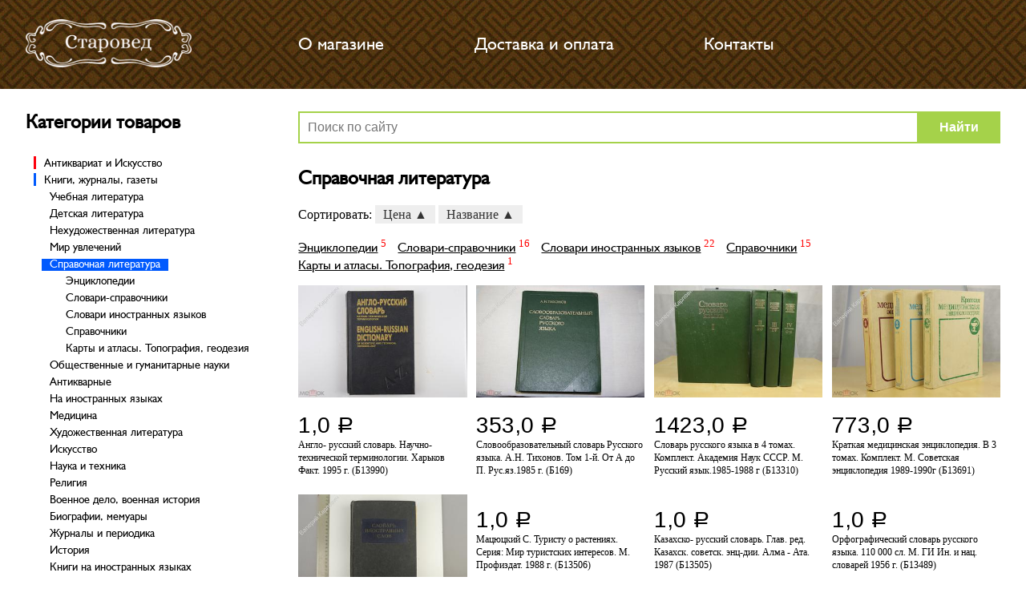

--- FILE ---
content_type: text/html; charset=utf-8
request_url: https://staroved.ru/category/480
body_size: 262952
content:




<!DOCTYPE html>
<html lang="ru">
<head>
    <meta charset="UTF-8" />
    <meta name="viewport" content="width=device-width " />
    <title>&quot;Справочная литература&quot; - купить в антикварном интернет-магазине &quot;Старовед&quot;</title>
    
    <meta name="description" content="Большой ассортимент товаров категории &quot;Справочная литература&quot;. Коллекционные, винтажные, ретро вещи времен СССР в интернет-магазине &quot;Старовед&quot;. В г. Челябинск или с доставкой в любой город России и за границу." />
    
    
        
        
        <link rel="next" href="https://staroved.ru/category/480?page=2">
        
    
    <link href="https://fonts.googleapis.com/css?family=Arimo" rel="stylesheet">
    <link rel="stylesheet" href="/assets/build/css/common.css"/>
    <link rel="stylesheet" href="/assets/build/css/mobile.css"/>
    <link rel="stylesheet" href="/assets/fotorama.css"/>
</head>
<body>
<div class="page-wrap">
    <header class="max-width">
        <div class="overflow">
            <a class="logo" href="/">
                <img src="/assets/img/logo.png" title="Старовоед - магазин антикварных и редких вещей времен СССР." alt='Интернет-магазин "Старовед"' />
            </a>
            <nav>
                <a href="/page/about">О магазине</a>
                <a href="/page/delivery">Доставка и оплата</a>
                <a href="/page/contacts">Контакты</a>
                
            </nav>
        </div>
    </header>
    <main class="max-width">
        <aside>
            <div class="categories">
                <h3>Категории товаров</h3>
                
                <ul class="
    
        top open
    
    " >
    
        
            
                <li class="  top ">
                    <a class="name top" href="/category/419">Антиквариат и Искусство</a>
                    
                        <ul class=" cat_419 
    
         closed 
    
    " >
    
        
            
                <li class=" ">
                    <a class="name" href="/category/420">Фарфор, Фаянс, Керамика</a>

                    
                        <ul class=" cat_419 
    
         closed 
    
    " >
    
        
            
                <li class=" ">
                    <a class="name" href="/category/421">Фарфоровая посуда и изделия</a>

                    
                        <ul class=" cat_419 
    
         closed 
    
    " >
    
        
            
                <li class=" ">
                    <a class="name" href="/category/422">СССР 1917-1990 гг.</a>

                    
                </li>
            
        
    
        
            
                <li class=" ">
                    <a class="name" href="/category/438">Европейские фарфоровые изделия</a>

                    
                </li>
            
        
    
        
            
                <li class=" ">
                    <a class="name" href="/category/459">Фарфоровые изделия других стран</a>

                    
                </li>
            
        
    
        
    
        
            
                <li class=" ">
                    <a class="name" href="/category/528">Россия до 1917 г.</a>

                    
                </li>
            
        
    
</ul>
                    
                </li>
            
        
    
        
    
        
            
                <li class=" ">
                    <a class="name" href="/category/752">Изделия из фаянса, майолики, керамики</a>

                    
                        <ul class=" cat_419 
    
         closed 
    
    " >
    
        
            
                <li class=" ">
                    <a class="name" href="/category/753">СССР 1917-1990 гг.</a>

                    
                </li>
            
        
    
        
            
                <li class=" ">
                    <a class="name" href="/category/1409">Изделия других стран</a>

                    
                </li>
            
        
    
</ul>
                    
                </li>
            
        
    
</ul>
                    
                </li>
            
        
    
        
            
                <li class=" ">
                    <a class="name" href="/category/426">Стекло и Хрусталь</a>

                    
                        <ul class=" cat_419 
    
         closed 
    
    " >
    
        
            
                <li class=" ">
                    <a class="name" href="/category/427">1918-1990 гг.</a>

                    
                </li>
            
        
    
        
    
        
    
        
            
                <li class=" ">
                    <a class="name" href="/category/1127">До 1917 г.</a>

                    
                </li>
            
        
    
        
            
                <li class=" ">
                    <a class="name" href="/category/1423">1918–1945 гг.</a>

                    
                </li>
            
        
    
</ul>
                    
                </li>
            
        
    
        
            
                <li class=" ">
                    <a class="name" href="/category/429">Антикварные книги</a>

                    
                        <ul class=" cat_419 
    
         closed 
    
    " >
    
        
    
        
            
                <li class=" ">
                    <a class="name" href="/category/497">1941-1950 гг.</a>

                    
                </li>
            
        
    
        
            
                <li class=" ">
                    <a class="name" href="/category/508">Репринтные издания</a>

                    
                </li>
            
        
    
        
            
                <li class=" ">
                    <a class="name" href="/category/1350">1918-1940 ĐłĐł.</a>

                    
                </li>
            
        
    
</ul>
                    
                </li>
            
        
    
        
            
                <li class=" ">
                    <a class="name" href="/category/435">Предметы интерьера</a>

                    
                        <ul class=" cat_419 
    
         closed 
    
    " >
    
        
    
        
            
                <li class=" ">
                    <a class="name" href="/category/778">Настенные панно</a>

                    
                        <ul class=" cat_419 
    
         closed 
    
    " >
    
        
            
                <li class=" ">
                    <a class="name" href="/category/779">После 1917 г.</a>

                    
                </li>
            
        
    
</ul>
                    
                </li>
            
        
    
</ul>
                    
                </li>
            
        
    
        
            
                <li class=" ">
                    <a class="name" href="/category/455">Медицина</a>

                    
                </li>
            
        
    
        
            
                <li class=" ">
                    <a class="name" href="/category/456">Гравюры, карты, плакаты</a>

                    
                        <ul class=" cat_419 
    
         closed 
    
    " >
    
        
            
                <li class=" ">
                    <a class="name" href="/category/457">Русские гравюры</a>

                    
                        <ul class=" cat_419 
    
         closed 
    
    " >
    
        
            
                <li class=" ">
                    <a class="name" href="/category/458">После 1918 г.</a>

                    
                </li>
            
        
    
</ul>
                    
                </li>
            
        
    
</ul>
                    
                </li>
            
        
    
        
            
                <li class=" ">
                    <a class="name" href="/category/492">Кухонная и домашняя утварь</a>

                    
                        <ul class=" cat_419 
    
         closed 
    
    " >
    
        
            
                <li class=" ">
                    <a class="name" href="/category/493">Металлическая посуда и сервировка</a>

                    
                </li>
            
        
    
        
    
        
    
        
    
        
            
                <li class=" ">
                    <a class="name" href="/category/739">Другое</a>

                    
                </li>
            
        
    
        
            
                <li class=" ">
                    <a class="name" href="/category/742">Шкатулки, коробки, ларцы</a>

                    
                        <ul class=" cat_419 
    
         closed 
    
    " >
    
        
            
                <li class=" ">
                    <a class="name" href="/category/743">Из других металлов</a>

                    
                </li>
            
        
    
        
    
        
            
                <li class=" ">
                    <a class="name" href="/category/967">Деревянные</a>

                    
                </li>
            
        
    
        
            
                <li class=" ">
                    <a class="name" href="/category/987">Пластмассовые</a>

                    
                </li>
            
        
    
        
    
</ul>
                    
                </li>
            
        
    
        
            
                <li class=" ">
                    <a class="name" href="/category/774">Подстаканники</a>

                    
                </li>
            
        
    
        
            
                <li class=" ">
                    <a class="name" href="/category/781">Металлические столовые приборы</a>

                    
                </li>
            
        
    
        
            
                <li class=" ">
                    <a class="name" href="/category/977">Лаковая миниатюра</a>

                    
                </li>
            
        
    
</ul>
                    
                </li>
            
        
    
        
            
                <li class=" ">
                    <a class="name" href="/category/546">Техника, Приборы</a>

                    
                        <ul class=" cat_419 
    
         closed 
    
    " >
    
        
    
        
    
        
            
                <li class=" ">
                    <a class="name" href="/category/597">Научные приборы</a>

                    
                </li>
            
        
    
        
            
                <li class=" ">
                    <a class="name" href="/category/968">Кассовые аппараты</a>

                    
                </li>
            
        
    
        
            
                <li class=" ">
                    <a class="name" href="/category/974">Весы и гири</a>

                    
                </li>
            
        
    
        
            
                <li class=" ">
                    <a class="name" href="/category/981">Барометры, термометры</a>

                    
                </li>
            
        
    
</ul>
                    
                </li>
            
        
    
        
    
        
    
        
            
                <li class=" ">
                    <a class="name" href="/category/965">Декоративное искусство</a>

                    
                        <ul class=" cat_419 
    
         closed 
    
    " >
    
        
            
                <li class=" ">
                    <a class="name" href="/category/966">Дерево</a>

                    
                </li>
            
        
    
</ul>
                    
                </li>
            
        
    
        
    
        
            
                <li class=" ">
                    <a class="name" href="/category/988">Сувениры</a>

                    
                </li>
            
        
    
        
    
</ul>
                    
                </li>
            
        
    
        
            
                <li class="  top ">
                    <a class="name top" href="/category/423">Книги, журналы, газеты</a>
                    
                        <ul class=" cat_423 
    
         closed 
    
    " >
    
        
            
                <li class=" ">
                    <a class="name" href="/category/424">Учебная литература</a>

                    
                        <ul class=" cat_423 
    
         closed 
    
    " >
    
        
            
                <li class=" ">
                    <a class="name" href="/category/425">Энциклопедии, Словари, Справочники</a>

                    
                </li>
            
        
    
        
            
                <li class=" ">
                    <a class="name" href="/category/439">Учебники</a>

                    
                </li>
            
        
    
        
            
                <li class=" ">
                    <a class="name" href="/category/447">Учебная литература для ДМШ (музыкальная школа)</a>

                    
                        <ul class=" cat_423 
    
         closed 
    
    " >
    
        
    
        
    
        
    
        
    
</ul>
                    
                </li>
            
        
    
        
            
                <li class=" ">
                    <a class="name" href="/category/848">Школьные учебники и пособия</a>

                    
                        <ul class=" cat_423 
    
         closed 
    
    " >
    
        
            
                <li class=" ">
                    <a class="name" href="/category/849">Учебные пособия по общему курсу (5-11 класс)</a>

                    
                        <ul class=" cat_423 
    
         closed 
    
    " >
    
        
            
                <li class=" ">
                    <a class="name" href="/category/850">Русский язык и литература</a>

                    
                        <ul class=" cat_423 
    
         closed 
    
    " >
    
        
    
</ul>
                    
                </li>
            
        
    
</ul>
                    
                </li>
            
        
    
        
    
        
    
        
            
                <li class=" ">
                    <a class="name" href="/category/1139">Биология. Природоведение</a>

                    
                </li>
            
        
    
        
            
                <li class=" ">
                    <a class="name" href="/category/1174">Математика</a>

                    
                </li>
            
        
    
        
            
                <li class=" ">
                    <a class="name" href="/category/1199">Труд. Технология. Черчение</a>

                    
                </li>
            
        
    
        
            
                <li class=" ">
                    <a class="name" href="/category/1200">Химия</a>

                    
                </li>
            
        
    
        
            
                <li class=" ">
                    <a class="name" href="/category/1201">История</a>

                    
                </li>
            
        
    
        
            
                <li class=" ">
                    <a class="name" href="/category/1202">Физика. Астрономия</a>

                    
                </li>
            
        
    
        
            
                <li class=" ">
                    <a class="name" href="/category/1203">География</a>

                    
                </li>
            
        
    
        
            
                <li class=" ">
                    <a class="name" href="/category/1268">Английский язык</a>

                    
                </li>
            
        
    
        
            
                <li class=" ">
                    <a class="name" href="/category/1324">Немецкий язык</a>

                    
                </li>
            
        
    
        
            
                <li class=" ">
                    <a class="name" href="/category/1568">Художественная культура. Музыка. Рисование</a>

                    
                </li>
            
        
    
        
            
                <li class=" ">
                    <a class="name" href="/category/1588">Французский язык</a>

                    
                </li>
            
        
    
</ul>
                    
                </li>
            
        
    
        
            
                <li class=" ">
                    <a class="name" href="/category/1123">Педагогика (дошкольная, школьная, общая)</a>

                    
                        <ul class=" cat_423 
    
         closed 
    
    " >
    
        
            
                <li class=" ">
                    <a class="name" href="/category/1124">Воспитание и педагогика</a>

                    
                </li>
            
        
    
        
            
                <li class=" ">
                    <a class="name" href="/category/1265">Раннее развитие детей</a>

                    
                </li>
            
        
    
        
            
                <li class=" ">
                    <a class="name" href="/category/1377">Молодым родителям. Ваш малыш</a>

                    
                </li>
            
        
    
        
            
                <li class=" ">
                    <a class="name" href="/category/1549">Справочники для родителей</a>

                    
                </li>
            
        
    
        
            
                <li class=" ">
                    <a class="name" href="/category/1626">Общение с ребенком</a>

                    
                </li>
            
        
    
        
    
        
            
                <li class=" ">
                    <a class="name" href="/category/1703">Обучение школьников</a>

                    
                </li>
            
        
    
</ul>
                    
                </li>
            
        
    
        
            
                <li class=" ">
                    <a class="name" href="/category/1160">Пособия для абитуриентов и самообразования</a>

                    
                </li>
            
        
    
        
            
                <li class=" ">
                    <a class="name" href="/category/1204">Учебники и самоучители иностранных языков</a>

                    
                        <ul class=" cat_423 
    
         closed 
    
    " >
    
        
            
                <li class=" ">
                    <a class="name" href="/category/1205">Английский язык</a>

                    
                </li>
            
        
    
        
            
                <li class=" ">
                    <a class="name" href="/category/1206">Немецкий язык</a>

                    
                </li>
            
        
    
        
            
                <li class=" ">
                    <a class="name" href="/category/1208">Другие европейские языки</a>

                    
                </li>
            
        
    
        
            
                <li class=" ">
                    <a class="name" href="/category/1211">Французский язык</a>

                    
                </li>
            
        
    
        
            
                <li class=" ">
                    <a class="name" href="/category/1214">Восточные языки</a>

                    
                </li>
            
        
    
        
            
                <li class=" ">
                    <a class="name" href="/category/1298">Другие языки</a>

                    
                </li>
            
        
    
        
            
                <li class=" ">
                    <a class="name" href="/category/1501">Русский язык</a>

                    
                </li>
            
        
    
        
    
</ul>
                    
                </li>
            
        
    
</ul>
                    
                </li>
            
        
    
        
    
        
            
                <li class=" ">
                    <a class="name" href="/category/440">Детская литература</a>

                    
                        <ul class=" cat_423 
    
         closed 
    
    " >
    
        
            
                <li class=" ">
                    <a class="name" href="/category/441">Игры, творчество</a>

                    
                        <ul class=" cat_423 
    
         closed 
    
    " >
    
        
            
                <li class=" ">
                    <a class="name" href="/category/442">Песенники. Музыка</a>

                    
                </li>
            
        
    
        
            
                <li class=" ">
                    <a class="name" href="/category/556">Раскраски</a>

                    
                        <ul class=" cat_423 
    
         closed 
    
    " >
    
        
    
        
    
        
    
        
    
        
    
        
    
        
    
</ul>
                    
                </li>
            
        
    
        
            
                <li class=" ">
                    <a class="name" href="/category/583">Детское творчество</a>

                    
                        <ul class=" cat_423 
    
         closed 
    
    " >
    
        
            
                <li class=" ">
                    <a class="name" href="/category/584">Плетение, шитье, рукоделие</a>

                    
                </li>
            
        
    
        
            
                <li class=" ">
                    <a class="name" href="/category/590">Ремесла</a>

                    
                </li>
            
        
    
        
    
        
            
                <li class=" ">
                    <a class="name" href="/category/641">Поделки, мастерилки, маски</a>

                    
                </li>
            
        
    
        
            
                <li class=" ">
                    <a class="name" href="/category/786">Оригами. Поделки из бумаги</a>

                    
                </li>
            
        
    
        
            
                <li class=" ">
                    <a class="name" href="/category/942">Праздники, подарки, фокусы</a>

                    
                </li>
            
        
    
</ul>
                    
                </li>
            
        
    
        
            
                <li class=" ">
                    <a class="name" href="/category/627">Игры на любой вкус</a>

                    
                </li>
            
        
    
        
            
                <li class=" ">
                    <a class="name" href="/category/732">Загадки, кроссворды</a>

                    
                </li>
            
        
    
        
            
                <li class=" ">
                    <a class="name" href="/category/934">Книжки-игрушки</a>

                    
                        <ul class=" cat_423 
    
         closed 
    
    " >
    
        
    
</ul>
                    
                </li>
            
        
    
        
            
                <li class=" ">
                    <a class="name" href="/category/1012">Другое</a>

                    
                </li>
            
        
    
        
            
                <li class=" ">
                    <a class="name" href="/category/1386">Книжки 3D</a>

                    
                </li>
            
        
    
        
            
                <li class=" ">
                    <a class="name" href="/category/1529">Альбомы, анкеты, дневнички</a>

                    
                </li>
            
        
    
        
            
                <li class=" ">
                    <a class="name" href="/category/1559">Аппликация и лепка</a>

                    
                </li>
            
        
    
</ul>
                    
                </li>
            
        
    
        
            
                <li class=" ">
                    <a class="name" href="/category/450">Сказки, мифы, басни</a>

                    
                        <ul class=" cat_423 
    
         closed 
    
    " >
    
        
            
                <li class=" ">
                    <a class="name" href="/category/451">Все сказки мира</a>

                    
                </li>
            
        
    
        
            
                <li class=" ">
                    <a class="name" href="/category/452">Русские народные сказки</a>

                    
                </li>
            
        
    
        
            
                <li class=" ">
                    <a class="name" href="/category/652">Радуга сказок (цветные книги сказок)</a>

                    
                </li>
            
        
    
        
            
                <li class=" ">
                    <a class="name" href="/category/723">Разное</a>

                    
                </li>
            
        
    
        
    
        
            
                <li class=" ">
                    <a class="name" href="/category/1107">Легенды, мифы</a>

                    
                </li>
            
        
    
        
            
                <li class=" ">
                    <a class="name" href="/category/1706">Сказки народов России</a>

                    
                </li>
            
        
    
        
            
                <li class=" ">
                    <a class="name" href="/category/1707">Сказки народов СССР</a>

                    
                </li>
            
        
    
</ul>
                    
                </li>
            
        
    
        
            
                <li class=" ">
                    <a class="name" href="/category/462">Малышам</a>

                    
                        <ul class=" cat_423 
    
         closed 
    
    " >
    
        
            
                <li class=" ">
                    <a class="name" href="/category/463">Стихи для самых маленьких</a>

                    
                </li>
            
        
    
        
            
                <li class=" ">
                    <a class="name" href="/category/485">Первые книжки малышей</a>

                    
                </li>
            
        
    
        
            
                <li class=" ">
                    <a class="name" href="/category/491">Ребятам о зверятах</a>

                    
                </li>
            
        
    
        
            
                <li class=" ">
                    <a class="name" href="/category/514">Сказки для самых маленьких</a>

                    
                </li>
            
        
    
        
    
        
            
                <li class=" ">
                    <a class="name" href="/category/527">Другое</a>

                    
                </li>
            
        
    
        
            
                <li class=" ">
                    <a class="name" href="/category/637">Книжки-панорамки</a>

                    
                </li>
            
        
    
        
            
                <li class=" ">
                    <a class="name" href="/category/727">Книжки-раскладушки</a>

                    
                </li>
            
        
    
        
    
        
            
                <li class=" ">
                    <a class="name" href="/category/933">Книжки-вырубки</a>

                    
                </li>
            
        
    
</ul>
                    
                </li>
            
        
    
        
            
                <li class=" ">
                    <a class="name" href="/category/465">Поэзия для детей</a>

                    
                        <ul class=" cat_423 
    
         closed 
    
    " >
    
        
    
        
    
        
    
        
    
        
    
        
    
        
    
        
    
        
    
        
    
        
    
</ul>
                    
                </li>
            
        
    
        
            
                <li class=" ">
                    <a class="name" href="/category/476">Повести и рассказы о животных</a>

                    
                        <ul class=" cat_423 
    
         closed 
    
    " >
    
        
    
        
    
        
    
        
    
</ul>
                    
                </li>
            
        
    
        
            
                <li class=" ">
                    <a class="name" href="/category/503">Проза для детей</a>

                    
                        <ul class=" cat_423 
    
         closed 
    
    " >
    
        
            
                <li class=" ">
                    <a class="name" href="/category/504">Русские писатели для детей</a>

                    
                        <ul class=" cat_423 
    
         closed 
    
    " >
    
        
    
        
    
        
    
        
    
        
    
        
    
        
    
        
    
        
    
        
    
        
    
        
    
        
    
        
    
        
    
        
    
        
    
</ul>
                    
                </li>
            
        
    
        
            
                <li class=" ">
                    <a class="name" href="/category/544">Зарубежные писатели</a>

                    
                        <ul class=" cat_423 
    
         closed 
    
    " >
    
        
    
        
    
        
    
        
    
        
    
        
    
        
    
        
    
        
    
        
    
        
    
        
    
        
    
</ul>
                    
                </li>
            
        
    
</ul>
                    
                </li>
            
        
    
        
            
                <li class=" ">
                    <a class="name" href="/category/536">Познавательная, обучающая, развивающая</a>

                    
                        <ul class=" cat_423 
    
         closed 
    
    " >
    
        
            
                <li class=" ">
                    <a class="name" href="/category/537">История</a>

                    
                        <ul class=" cat_423 
    
         closed 
    
    " >
    
        
            
                <li class=" ">
                    <a class="name" href="/category/538">История России</a>

                    
                </li>
            
        
    
</ul>
                    
                </li>
            
        
    
        
            
                <li class=" ">
                    <a class="name" href="/category/612">Познавательная литература</a>

                    
                </li>
            
        
    
        
            
                <li class=" ">
                    <a class="name" href="/category/616">Окружающий мир</a>

                    
                </li>
            
        
    
        
            
                <li class=" ">
                    <a class="name" href="/category/635">Животные, растения</a>

                    
                        <ul class=" cat_423 
    
         closed 
    
    " >
    
        
    
        
    
        
    
        
    
        
    
</ul>
                    
                </li>
            
        
    
        
            
                <li class=" ">
                    <a class="name" href="/category/639">Архитектура, искусство, религия</a>

                    
                </li>
            
        
    
        
            
                <li class=" ">
                    <a class="name" href="/category/640">Космос, техника, транспорт</a>

                    
                </li>
            
        
    
        
            
                <li class=" ">
                    <a class="name" href="/category/644">Серии познавательной литературы</a>

                    
                        <ul class=" cat_423 
    
         closed 
    
    " >
    
        
    
        
    
        
            
                <li class=" ">
                    <a class="name" href="/category/672">Серия &quot;Все обо всем&quot;</a>

                    
                </li>
            
        
    
</ul>
                    
                </li>
            
        
    
        
    
        
            
                <li class=" ">
                    <a class="name" href="/category/668">Полезные советы девочкам</a>

                    
                </li>
            
        
    
        
    
        
    
        
            
                <li class=" ">
                    <a class="name" href="/category/1117">Познавательные и развивающие книги</a>

                    
                </li>
            
        
    
        
            
                <li class=" ">
                    <a class="name" href="/category/1137">История мировая</a>

                    
                </li>
            
        
    
        
            
                <li class=" ">
                    <a class="name" href="/category/1293">Полезные советы мальчикам</a>

                    
                </li>
            
        
    
        
            
                <li class=" ">
                    <a class="name" href="/category/1544">Вежливость, этикет</a>

                    
                </li>
            
        
    
</ul>
                    
                </li>
            
        
    
        
            
                <li class=" ">
                    <a class="name" href="/category/605">Прочее</a>

                    
                </li>
            
        
    
        
    
        
            
                <li class=" ">
                    <a class="name" href="/category/660">Справочная литература для детей</a>

                    
                        <ul class=" cat_423 
    
         closed 
    
    " >
    
        
    
        
            
                <li class=" ">
                    <a class="name" href="/category/888">Энциклопедии</a>

                    
                </li>
            
        
    
        
    
        
    
        
    
</ul>
                    
                </li>
            
        
    
        
    
        
    
        
    
        
            
                <li class=" ">
                    <a class="name" href="/category/784">Приключения и путешествия</a>

                    
                        <ul class=" cat_423 
    
         closed 
    
    " >
    
        
    
        
    
        
    
        
    
        
    
</ul>
                    
                </li>
            
        
    
        
            
                <li class=" ">
                    <a class="name" href="/category/792">Школьникам</a>

                    
                        <ul class=" cat_423 
    
         closed 
    
    " >
    
        
            
                <li class=" ">
                    <a class="name" href="/category/793">Книги по школьной программе</a>

                    
                        <ul class=" cat_423 
    
         closed 
    
    " >
    
        
            
                <li class=" ">
                    <a class="name" href="/category/794">Начальная школа (1-4 классы)</a>

                    
                </li>
            
        
    
</ul>
                    
                </li>
            
        
    
        
            
                <li class=" ">
                    <a class="name" href="/category/838">Книги по внеклассному чтению</a>

                    
                        <ul class=" cat_423 
    
         closed 
    
    " >
    
        
            
                <li class=" ">
                    <a class="name" href="/category/839">Начальная школа (1-4 классы)</a>

                    
                </li>
            
        
    
</ul>
                    
                </li>
            
        
    
        
            
                <li class=" ">
                    <a class="name" href="/category/1212">Школьная программа, 10-11 классы</a>

                    
                </li>
            
        
    
</ul>
                    
                </li>
            
        
    
        
            
                <li class=" ">
                    <a class="name" href="/category/817">Фантастика и фэнтези</a>

                    
                        <ul class=" cat_423 
    
         closed 
    
    " >
    
        
    
        
    
</ul>
                    
                </li>
            
        
    
        
    
</ul>
                    
                </li>
            
        
    
        
            
                <li class=" ">
                    <a class="name" href="/category/445">Нехудожественная  литература</a>

                    
                        <ul class=" cat_423 
    
         closed 
    
    " >
    
        
            
                <li class=" ">
                    <a class="name" href="/category/446">Учебная литература</a>

                    
                        <ul class=" cat_423 
    
         closed 
    
    " >
    
        
    
        
    
        
            
                <li class=" ">
                    <a class="name" href="/category/843">Педагогам и родителям</a>

                    
                        <ul class=" cat_423 
    
         closed 
    
    " >
    
        
            
                <li class=" ">
                    <a class="name" href="/category/844">Воспитателям</a>

                    
                        <ul class=" cat_423 
    
         closed 
    
    " >
    
        
            
                <li class=" ">
                    <a class="name" href="/category/845">Дошкольное воспитание</a>

                    
                </li>
            
        
    
        
            
                <li class=" ">
                    <a class="name" href="/category/846">Игры и праздники для дошкольников</a>

                    
                </li>
            
        
    
        
    
        
            
                <li class=" ">
                    <a class="name" href="/category/951">Развитие детей дошкольного возраста</a>

                    
                </li>
            
        
    
        
            
                <li class=" ">
                    <a class="name" href="/category/1063">Дошкольное обучение</a>

                    
                </li>
            
        
    
</ul>
                    
                </li>
            
        
    
        
            
                <li class=" ">
                    <a class="name" href="/category/862">Учителям</a>

                    
                        <ul class=" cat_423 
    
         closed 
    
    " >
    
        
            
                <li class=" ">
                    <a class="name" href="/category/863">Воспитательная работа в школе</a>

                    
                </li>
            
        
    
        
    
        
            
                <li class=" ">
                    <a class="name" href="/category/865">Теория и методика воспитания</a>

                    
                </li>
            
        
    
        
            
                <li class=" ">
                    <a class="name" href="/category/891">Методические пособия для учителей</a>

                    
                </li>
            
        
    
        
    
        
    
</ul>
                    
                </li>
            
        
    
</ul>
                    
                </li>
            
        
    
        
    
</ul>
                    
                </li>
            
        
    
        
            
                <li class=" ">
                    <a class="name" href="/category/498">Путешествия. Хобби. Фото. Спорт</a>

                    
                        <ul class=" cat_423 
    
         closed 
    
    " >
    
        
            
                <li class=" ">
                    <a class="name" href="/category/766">Путешествия. Туризм</a>

                    
                        <ul class=" cat_423 
    
         closed 
    
    " >
    
        
            
                <li class=" ">
                    <a class="name" href="/category/767">Справочная литература, общие вопросы</a>

                    
                </li>
            
        
    
        
            
                <li class=" ">
                    <a class="name" href="/category/821">Путеводители по странам</a>

                    
                        <ul class=" cat_423 
    
         closed 
    
    " >
    
        
    
</ul>
                    
                </li>
            
        
    
        
            
                <li class=" ">
                    <a class="name" href="/category/1028">Фотоальбомы регионов и стран</a>

                    
                </li>
            
        
    
        
            
                <li class=" ">
                    <a class="name" href="/category/1404">Атласы России и мира</a>

                    
                </li>
            
        
    
</ul>
                    
                </li>
            
        
    
</ul>
                    
                </li>
            
        
    
        
    
        
    
        
    
        
    
        
    
        
            
                <li class=" ">
                    <a class="name" href="/category/1015">Бизнес</a>

                    
                </li>
            
        
    
</ul>
                    
                </li>
            
        
    
        
            
                <li class=" ">
                    <a class="name" href="/category/469">Мир увлечений</a>

                    
                        <ul class=" cat_423 
    
         closed 
    
    " >
    
        
            
                <li class=" ">
                    <a class="name" href="/category/470">Домоводство, кулинария, напитки</a>

                    
                        <ul class=" cat_423 
    
         closed 
    
    " >
    
        
            
                <li class=" ">
                    <a class="name" href="/category/471">Напитки, домашнее виноделие</a>

                    
                        <ul class=" cat_423 
    
         closed 
    
    " >
    
        
            
                <li class=" ">
                    <a class="name" href="/category/472">Вино и виноделие</a>

                    
                </li>
            
        
    
        
            
                <li class=" ">
                    <a class="name" href="/category/1103">Напитки и коктейли</a>

                    
                </li>
            
        
    
        
            
                <li class=" ">
                    <a class="name" href="/category/1702">Водка. Коньяк. Виски. Пиво</a>

                    
                </li>
            
        
    
</ul>
                    
                </li>
            
        
    
        
            
                <li class=" ">
                    <a class="name" href="/category/614">Общие поваренные книги, сборники кулинарных рецепт</a>

                    
                        <ul class=" cat_423 
    
         closed 
    
    " >
    
        
            
                <li class=" ">
                    <a class="name" href="/category/615">Кулинарные энциклопедии, словари и справочники</a>

                    
                </li>
            
        
    
        
            
                <li class=" ">
                    <a class="name" href="/category/710">Блюда на праздник</a>

                    
                </li>
            
        
    
        
            
                <li class=" ">
                    <a class="name" href="/category/870">Поваренная книга для всех</a>

                    
                </li>
            
        
    
        
            
                <li class=" ">
                    <a class="name" href="/category/871">Рецепты от известных людей</a>

                    
                </li>
            
        
    
        
            
                <li class=" ">
                    <a class="name" href="/category/1227">Блюда на каждый день</a>

                    
                </li>
            
        
    
        
            
                <li class=" ">
                    <a class="name" href="/category/1228">Готовим в пароварке, на сковороде. Копчение</a>

                    
                </li>
            
        
    
        
    
        
            
                <li class=" ">
                    <a class="name" href="/category/1335">Другие кулинарные книги</a>

                    
                </li>
            
        
    
        
    
        
    
        
            
                <li class=" ">
                    <a class="name" href="/category/1530">Блюда на скорую руку</a>

                    
                </li>
            
        
    
        
            
                <li class=" ">
                    <a class="name" href="/category/1531">Запекаем в духовке</a>

                    
                </li>
            
        
    
        
            
                <li class=" ">
                    <a class="name" href="/category/1548">Здоровая пища</a>

                    
                </li>
            
        
    
</ul>
                    
                </li>
            
        
    
        
            
                <li class=" ">
                    <a class="name" href="/category/646">Выпечка, десерты</a>

                    
                        <ul class=" cat_423 
    
         closed 
    
    " >
    
        
            
                <li class=" ">
                    <a class="name" href="/category/647">Торты и пирожные</a>

                    
                </li>
            
        
    
        
            
                <li class=" ">
                    <a class="name" href="/category/693">Сборники рецептов мучных изделий</a>

                    
                </li>
            
        
    
        
            
                <li class=" ">
                    <a class="name" href="/category/700">Пироги, пирожки, ватрушки</a>

                    
                </li>
            
        
    
        
            
                <li class=" ">
                    <a class="name" href="/category/1637">Десерты</a>

                    
                </li>
            
        
    
        
            
                <li class=" ">
                    <a class="name" href="/category/1682">Печенье, кексы</a>

                    
                </li>
            
        
    
        
            
                <li class=" ">
                    <a class="name" href="/category/1711">Блинчики, оладьи, пончики</a>

                    
                </li>
            
        
    
</ul>
                    
                </li>
            
        
    
        
    
        
            
                <li class=" ">
                    <a class="name" href="/category/690">Национальные кухни</a>

                    
                        <ul class=" cat_423 
    
         closed 
    
    " >
    
        
            
                <li class=" ">
                    <a class="name" href="/category/691">Кулинария других стран и народов</a>

                    
                </li>
            
        
    
        
            
                <li class=" ">
                    <a class="name" href="/category/703">Мексиканская кухня</a>

                    
                </li>
            
        
    
        
            
                <li class=" ">
                    <a class="name" href="/category/1057">Кулинария мира</a>

                    
                </li>
            
        
    
        
            
                <li class=" ">
                    <a class="name" href="/category/1340">Русская кухня</a>

                    
                </li>
            
        
    
        
            
                <li class=" ">
                    <a class="name" href="/category/1446">Кулинария Кавказа и Средней Азии</a>

                    
                        <ul class=" cat_423 
    
         closed 
    
    " >
    
        
            
                <li class=" ">
                    <a class="name" href="/category/1447">Татарская кухня</a>

                    
                </li>
            
        
    
</ul>
                    
                </li>
            
        
    
        
            
                <li class=" ">
                    <a class="name" href="/category/1460">Кулинария Востока</a>

                    
                        <ul class=" cat_423 
    
         closed 
    
    " >
    
        
            
                <li class=" ">
                    <a class="name" href="/category/1461">Восточная кухня</a>

                    
                </li>
            
        
    
</ul>
                    
                </li>
            
        
    
        
            
                <li class=" ">
                    <a class="name" href="/category/1665">Кулинария Европы</a>

                    
                        <ul class=" cat_423 
    
         closed 
    
    " >
    
        
            
                <li class=" ">
                    <a class="name" href="/category/1666">Французская кухня</a>

                    
                </li>
            
        
    
</ul>
                    
                </li>
            
        
    
</ul>
                    
                </li>
            
        
    
        
            
                <li class=" ">
                    <a class="name" href="/category/692">Консервирование и хранение продуктов</a>

                    
                </li>
            
        
    
        
    
        
            
                <li class=" ">
                    <a class="name" href="/category/699">Сервировка стола и этикет. Украшение блюд</a>

                    
                </li>
            
        
    
        
            
                <li class=" ">
                    <a class="name" href="/category/701">Молочная кулинария, крупы</a>

                    
                        <ul class=" cat_423 
    
         closed 
    
    " >
    
        
            
                <li class=" ">
                    <a class="name" href="/category/702">Сыры и молочные продукты</a>

                    
                </li>
            
        
    
</ul>
                    
                </li>
            
        
    
        
            
                <li class=" ">
                    <a class="name" href="/category/707">Рыбная кулинария. Морепродукты</a>

                    
                </li>
            
        
    
        
            
                <li class=" ">
                    <a class="name" href="/category/708">Овощная и грибная кулинария</a>

                    
                        <ul class=" cat_423 
    
         closed 
    
    " >
    
        
            
                <li class=" ">
                    <a class="name" href="/category/709">Блюда из картофеля</a>

                    
                </li>
            
        
    
        
            
                <li class=" ">
                    <a class="name" href="/category/1260">Сборники рецептов овощных блюд</a>

                    
                </li>
            
        
    
        
            
                <li class=" ">
                    <a class="name" href="/category/1617">Грибы. Справочники. Определители</a>

                    
                </li>
            
        
    
        
            
                <li class=" ">
                    <a class="name" href="/category/1649">Блюда из грибов</a>

                    
                </li>
            
        
    
        
            
                <li class=" ">
                    <a class="name" href="/category/1661">Капуста. Огурцы. Помидоры</a>

                    
                </li>
            
        
    
</ul>
                    
                </li>
            
        
    
        
            
                <li class=" ">
                    <a class="name" href="/category/1099">Мясная кулинария</a>

                    
                        <ul class=" cat_423 
    
         closed 
    
    " >
    
        
            
                <li class=" ">
                    <a class="name" href="/category/1100">Курица. Утка. Индейка</a>

                    
                </li>
            
        
    
        
            
                <li class=" ">
                    <a class="name" href="/category/1336">Сборники рецептов мясных блюд</a>

                    
                </li>
            
        
    
        
            
                <li class=" ">
                    <a class="name" href="/category/1448">Шашлыки. Барбекю. Гриль. Блюда для пикника</a>

                    
                </li>
            
        
    
        
    
</ul>
                    
                </li>
            
        
    
        
            
                <li class=" ">
                    <a class="name" href="/category/1225">Пицца. Бутерброды. Салаты</a>

                    
                        <ul class=" cat_423 
    
         closed 
    
    " >
    
        
            
                <li class=" ">
                    <a class="name" href="/category/1226">Салаты</a>

                    
                </li>
            
        
    
</ul>
                    
                </li>
            
        
    
        
            
                <li class=" ">
                    <a class="name" href="/category/1254">Православная кулинария</a>

                    
                </li>
            
        
    
        
            
                <li class=" ">
                    <a class="name" href="/category/1255">Диетическое питание</a>

                    
                </li>
            
        
    
        
            
                <li class=" ">
                    <a class="name" href="/category/1261">Фруктовая кулинария</a>

                    
                </li>
            
        
    
        
            
                <li class=" ">
                    <a class="name" href="/category/1300">Супы и закуски</a>

                    
                </li>
            
        
    
        
            
                <li class=" ">
                    <a class="name" href="/category/1571">Микроволновая печь</a>

                    
                </li>
            
        
    
        
            
                <li class=" ">
                    <a class="name" href="/category/1660">Вегетарианская кухня</a>

                    
                </li>
            
        
    
</ul>
                    
                </li>
            
        
    
        
            
                <li class=" ">
                    <a class="name" href="/category/499">Фотодело</a>

                    
                        <ul class=" cat_423 
    
         closed 
    
    " >
    
        
            
                <li class=" ">
                    <a class="name" href="/category/500">Фотосъемка. Обработка фотографий</a>

                    
                        <ul class=" cat_423 
    
         closed 
    
    " >
    
        
            
                <li class=" ">
                    <a class="name" href="/category/501">Фотоискусство. Художественная фотография</a>

                    
                </li>
            
        
    
        
            
                <li class=" ">
                    <a class="name" href="/category/755">Техника фотосъемки</a>

                    
                </li>
            
        
    
        
            
                <li class=" ">
                    <a class="name" href="/category/1563">Основы цифровой фотографии</a>

                    
                </li>
            
        
    
</ul>
                    
                </li>
            
        
    
        
            
                <li class=" ">
                    <a class="name" href="/category/1709">Видеосъемка. Видеомонтаж</a>

                    
                        <ul class=" cat_423 
    
         closed 
    
    " >
    
        
            
                <li class=" ">
                    <a class="name" href="/category/1710">Видеомонтаж на компьютере</a>

                    
                </li>
            
        
    
</ul>
                    
                </li>
            
        
    
</ul>
                    
                </li>
            
        
    
        
            
                <li class=" ">
                    <a class="name" href="/category/510">Огород, сад, растения</a>

                    
                        <ul class=" cat_423 
    
         closed 
    
    " >
    
        
            
                <li class=" ">
                    <a class="name" href="/category/511">Энциклопедии и справочники садовода и огородника</a>

                    
                </li>
            
        
    
        
            
                <li class=" ">
                    <a class="name" href="/category/868">Цветы для дома и сада</a>

                    
                        <ul class=" cat_423 
    
         closed 
    
    " >
    
        
    
        
            
                <li class=" ">
                    <a class="name" href="/category/1249">Садовое цветоводство</a>

                    
                        <ul class=" cat_423 
    
         closed 
    
    " >
    
        
            
                <li class=" ">
                    <a class="name" href="/category/1250">Справочная литература о садовых цветах</a>

                    
                </li>
            
        
    
        
            
                <li class=" ">
                    <a class="name" href="/category/1659">Тюльпаны. Гладиолусы. Луковичные цветы</a>

                    
                </li>
            
        
    
</ul>
                    
                </li>
            
        
    
        
            
                <li class=" ">
                    <a class="name" href="/category/1258">Комнатные растения</a>

                    
                        <ul class=" cat_423 
    
         closed 
    
    " >
    
        
            
                <li class=" ">
                    <a class="name" href="/category/1259">Справочная литература о комнатных растениях</a>

                    
                </li>
            
        
    
        
            
                <li class=" ">
                    <a class="name" href="/category/1523">Кактусы. Суккуленты</a>

                    
                </li>
            
        
    
</ul>
                    
                </li>
            
        
    
</ul>
                    
                </li>
            
        
    
        
            
                <li class=" ">
                    <a class="name" href="/category/1101">Плодовые и ягодные культуры. От посадки до урожая</a>

                    
                        <ul class=" cat_423 
    
         closed 
    
    " >
    
        
            
                <li class=" ">
                    <a class="name" href="/category/1102">Яблоня. Груша</a>

                    
                </li>
            
        
    
        
            
                <li class=" ">
                    <a class="name" href="/category/1516">Справочная литература по плодоводству</a>

                    
                </li>
            
        
    
</ul>
                    
                </li>
            
        
    
        
            
                <li class=" ">
                    <a class="name" href="/category/1229">Овощи. От посадки до урожая</a>

                    
                        <ul class=" cat_423 
    
         closed 
    
    " >
    
        
            
                <li class=" ">
                    <a class="name" href="/category/1230">Справочная литература по овощеводству</a>

                    
                </li>
            
        
    
</ul>
                    
                </li>
            
        
    
        
            
                <li class=" ">
                    <a class="name" href="/category/1440">Грибы. Разведение и выращивание</a>

                    
                </li>
            
        
    
        
            
                <li class=" ">
                    <a class="name" href="/category/1480">Справочники-календари для сада и огорода</a>

                    
                </li>
            
        
    
        
            
                <li class=" ">
                    <a class="name" href="/category/1495">Прививки. Вредители. Удобрения</a>

                    
                        <ul class=" cat_423 
    
         closed 
    
    " >
    
        
            
                <li class=" ">
                    <a class="name" href="/category/1496">Защита растений от болезней и вредителей</a>

                    
                </li>
            
        
    
</ul>
                    
                </li>
            
        
    
        
            
                <li class=" ">
                    <a class="name" href="/category/1630">Теплицы и парники</a>

                    
                </li>
            
        
    
</ul>
                    
                </li>
            
        
    
        
            
                <li class=" ">
                    <a class="name" href="/category/525">Сделай сам</a>

                    
                        <ul class=" cat_423 
    
         closed 
    
    " >
    
        
            
                <li class=" ">
                    <a class="name" href="/category/526">Интерьер квартиры, дома</a>

                    
                </li>
            
        
    
        
            
                <li class=" ">
                    <a class="name" href="/category/630">Мебель: ремонт, изготовление</a>

                    
                </li>
            
        
    
        
            
                <li class=" ">
                    <a class="name" href="/category/1083">Дом, коттедж, дача</a>

                    
                </li>
            
        
    
        
            
                <li class=" ">
                    <a class="name" href="/category/1307">Домашний мастер</a>

                    
                </li>
            
        
    
        
            
                <li class=" ">
                    <a class="name" href="/category/1308">Работа с деревом</a>

                    
                </li>
            
        
    
        
            
                <li class=" ">
                    <a class="name" href="/category/1311">Бани и сауны, камины и печи</a>

                    
                </li>
            
        
    
        
            
                <li class=" ">
                    <a class="name" href="/category/1312">Ремонт квартиры, дома</a>

                    
                </li>
            
        
    
        
            
                <li class=" ">
                    <a class="name" href="/category/1567">Сантехника, электрика, отопление</a>

                    
                </li>
            
        
    
        
            
                <li class=" ">
                    <a class="name" href="/category/1678">Внутренняя отделка: облицовка, окраска, обои</a>

                    
                </li>
            
        
    
</ul>
                    
                </li>
            
        
    
        
            
                <li class=" ">
                    <a class="name" href="/category/564">Спорт и физкультура</a>

                    
                        <ul class=" cat_423 
    
         closed 
    
    " >
    
        
            
                <li class=" ">
                    <a class="name" href="/category/565">Виды спорта</a>

                    
                        <ul class=" cat_423 
    
         closed 
    
    " >
    
        
            
                <li class=" ">
                    <a class="name" href="/category/566">Шахматы</a>

                    
                </li>
            
        
    
        
            
                <li class=" ">
                    <a class="name" href="/category/856">Боевые и спортивные единоборства</a>

                    
                        <ul class=" cat_423 
    
         closed 
    
    " >
    
        
            
                <li class=" ">
                    <a class="name" href="/category/857">Прочие единоборства и боевые системы</a>

                    
                </li>
            
        
    
        
            
                <li class=" ">
                    <a class="name" href="/category/1363">Айкидо. Каратэ</a>

                    
                </li>
            
        
    
        
            
                <li class=" ">
                    <a class="name" href="/category/1462">Рукопашный бой. Школа Брюса Ли. Самураи</a>

                    
                </li>
            
        
    
        
            
                <li class=" ">
                    <a class="name" href="/category/1463">Самооборона</a>

                    
                </li>
            
        
    
        
            
                <li class=" ">
                    <a class="name" href="/category/1506">Дзюдо. Самбо. Ниндзюцу. Тэквондо</a>

                    
                </li>
            
        
    
        
            
                <li class=" ">
                    <a class="name" href="/category/1639">Кунг-фу. Джиу-джитсу</a>

                    
                </li>
            
        
    
</ul>
                    
                </li>
            
        
    
        
            
                <li class=" ">
                    <a class="name" href="/category/1362">Другие виды спорта. Спортивный туризм. Альпинизм</a>

                    
                </li>
            
        
    
        
            
                <li class=" ">
                    <a class="name" href="/category/1504">Лыжный спорт</a>

                    
                </li>
            
        
    
        
            
                <li class=" ">
                    <a class="name" href="/category/1522">Гимнастика</a>

                    
                </li>
            
        
    
        
            
                <li class=" ">
                    <a class="name" href="/category/1605">Легкая и тяжелая атлетика. Бодибилдинг</a>

                    
                </li>
            
        
    
        
    
        
    
        
            
                <li class=" ">
                    <a class="name" href="/category/1654">Бильярд. Боулинг. Пейнтбол</a>

                    
                </li>
            
        
    
        
            
                <li class=" ">
                    <a class="name" href="/category/1667">Баскетбол</a>

                    
                </li>
            
        
    
        
    
</ul>
                    
                </li>
            
        
    
        
    
        
    
        
            
                <li class=" ">
                    <a class="name" href="/category/909">Тренерское мастерство (теория и методика обучения)</a>

                    
                </li>
            
        
    
        
            
                <li class=" ">
                    <a class="name" href="/category/1017">Общая физическая культура</a>

                    
                </li>
            
        
    
</ul>
                    
                </li>
            
        
    
        
            
                <li class=" ">
                    <a class="name" href="/category/617">Домоводство. Рукоделие</a>

                    
                        <ul class=" cat_423 
    
         closed 
    
    " >
    
        
            
                <li class=" ">
                    <a class="name" href="/category/618">Домоводство</a>

                    
                </li>
            
        
    
        
    
</ul>
                    
                </li>
            
        
    
        
            
                <li class=" ">
                    <a class="name" href="/category/649">Животные (дикие и домашние)</a>

                    
                        <ul class=" cat_423 
    
         closed 
    
    " >
    
        
            
                <li class=" ">
                    <a class="name" href="/category/650">Собаки</a>

                    
                        <ul class=" cat_423 
    
         closed 
    
    " >
    
        
            
                <li class=" ">
                    <a class="name" href="/category/651">Энциклопедии и справочники</a>

                    
                </li>
            
        
    
        
            
                <li class=" ">
                    <a class="name" href="/category/829">Все о собаках - любимцах наступившего года!</a>

                    
                </li>
            
        
    
        
            
                <li class=" ">
                    <a class="name" href="/category/1277">Уход и содержание</a>

                    
                </li>
            
        
    
        
            
                <li class=" ">
                    <a class="name" href="/category/1493">Породы собак</a>

                    
                        <ul class=" cat_423 
    
         closed 
    
    " >
    
        
            
                <li class=" ">
                    <a class="name" href="/category/1494">Овчарки</a>

                    
                </li>
            
        
    
</ul>
                    
                </li>
            
        
    
        
            
                <li class=" ">
                    <a class="name" href="/category/1580">Лечение и кормление собак</a>

                    
                </li>
            
        
    
        
            
                <li class=" ">
                    <a class="name" href="/category/1586">Дрессировка и воспитание</a>

                    
                </li>
            
        
    
</ul>
                    
                </li>
            
        
    
        
            
                <li class=" ">
                    <a class="name" href="/category/904">Энциклопедии о домашних животных</a>

                    
                </li>
            
        
    
        
            
                <li class=" ">
                    <a class="name" href="/category/913">Животные на ферме</a>

                    
                        <ul class=" cat_423 
    
         closed 
    
    " >
    
        
            
                <li class=" ">
                    <a class="name" href="/category/914">Кролики. Пушные звери</a>

                    
                </li>
            
        
    
        
            
                <li class=" ">
                    <a class="name" href="/category/1489">Птицеводство. Куры. Страусы. Утки</a>

                    
                </li>
            
        
    
        
            
                <li class=" ">
                    <a class="name" href="/category/1705">Свиньи. Коровы. Лошади</a>

                    
                </li>
            
        
    
</ul>
                    
                </li>
            
        
    
        
            
                <li class=" ">
                    <a class="name" href="/category/1280">Аквариум. Террариум</a>

                    
                </li>
            
        
    
        
            
                <li class=" ">
                    <a class="name" href="/category/1301">Декоративные и певчие птицы</a>

                    
                </li>
            
        
    
        
    
        
            
                <li class=" ">
                    <a class="name" href="/category/1570">Кошки</a>

                    
                </li>
            
        
    
</ul>
                    
                </li>
            
        
    
        
            
                <li class=" ">
                    <a class="name" href="/category/654">Эзотерика. Парапсихология. Тайны</a>

                    
                        <ul class=" cat_423 
    
         closed 
    
    " >
    
        
            
                <li class=" ">
                    <a class="name" href="/category/655">Гадание. Толкование снов</a>

                    
                        <ul class=" cat_423 
    
         closed 
    
    " >
    
        
    
        
            
                <li class=" ">
                    <a class="name" href="/category/1355">Сонник</a>

                    
                        <ul class=" cat_423 
    
         closed 
    
    " >
    
        
            
                <li class=" ">
                    <a class="name" href="/category/1356">Толкование снов</a>

                    
                </li>
            
        
    
</ul>
                    
                </li>
            
        
    
        
            
                <li class=" ">
                    <a class="name" href="/category/1359">Нумерология. Числа и судьбы</a>

                    
                </li>
            
        
    
        
            
                <li class=" ">
                    <a class="name" href="/category/1361">Мировые гадания</a>

                    
                </li>
            
        
    
        
            
                <li class=" ">
                    <a class="name" href="/category/1366">Хиромантия</a>

                    
                </li>
            
        
    
        
            
                <li class=" ">
                    <a class="name" href="/category/1464">Загадки наших имен и рождения</a>

                    
                </li>
            
        
    
</ul>
                    
                </li>
            
        
    
        
            
                <li class=" ">
                    <a class="name" href="/category/930">Астрология</a>

                    
                        <ul class=" cat_423 
    
         closed 
    
    " >
    
        
            
                <li class=" ">
                    <a class="name" href="/category/931">Гороскоп</a>

                    
                        <ul class=" cat_423 
    
         closed 
    
    " >
    
        
            
                <li class=" ">
                    <a class="name" href="/category/932">Популярные гороскопы</a>

                    
                </li>
            
        
    
</ul>
                    
                </li>
            
        
    
        
            
                <li class=" ">
                    <a class="name" href="/category/1352">Популярная астрология</a>

                    
                </li>
            
        
    
        
            
                <li class=" ">
                    <a class="name" href="/category/1353">Основы астрологии</a>

                    
                </li>
            
        
    
        
            
                <li class=" ">
                    <a class="name" href="/category/1354">Астрология любви</a>

                    
                </li>
            
        
    
        
            
                <li class=" ">
                    <a class="name" href="/category/1360">Луна. Планеты. Тайны нашей судьбы</a>

                    
                </li>
            
        
    
</ul>
                    
                </li>
            
        
    
        
            
                <li class=" ">
                    <a class="name" href="/category/1098">Спиритизм. Пророчества и предсказания</a>

                    
                </li>
            
        
    
        
            
                <li class=" ">
                    <a class="name" href="/category/1285">Разная литература</a>

                    
                </li>
            
        
    
        
    
        
    
        
            
                <li class=" ">
                    <a class="name" href="/category/1364">Йога и другие духовные практики</a>

                    
                        <ul class=" cat_423 
    
         closed 
    
    " >
    
        
    
        
            
                <li class=" ">
                    <a class="name" href="/category/1367">Другие духовные практики</a>

                    
                </li>
            
        
    
        
            
                <li class=" ">
                    <a class="name" href="/category/1431">Йога. Теория и практика</a>

                    
                </li>
            
        
    
        
            
                <li class=" ">
                    <a class="name" href="/category/1466">Карма. Реинкарнация</a>

                    
                </li>
            
        
    
</ul>
                    
                </li>
            
        
    
        
            
                <li class=" ">
                    <a class="name" href="/category/1433">Эзотерические учения</a>

                    
                        <ul class=" cat_423 
    
         closed 
    
    " >
    
        
            
                <li class=" ">
                    <a class="name" href="/category/1434">Живая этика (Агни-йога) (Н. и Е. Рерих)</a>

                    
                </li>
            
        
    
        
            
                <li class=" ">
                    <a class="name" href="/category/1435">Другие эзотерические учения</a>

                    
                </li>
            
        
    
        
            
                <li class=" ">
                    <a class="name" href="/category/1436">Теософия (Е. Блаватская)</a>

                    
                </li>
            
        
    
        
            
                <li class=" ">
                    <a class="name" href="/category/1576">Вселенная. Космоэнергетика</a>

                    
                </li>
            
        
    
        
    
</ul>
                    
                </li>
            
        
    
        
            
                <li class=" ">
                    <a class="name" href="/category/1465">Эзотерика. Оккультизм</a>

                    
                </li>
            
        
    
        
    
        
            
                <li class=" ">
                    <a class="name" href="/category/1527">Тайны (таинственные явления в природе и истории)</a>

                    
                </li>
            
        
    
        
            
                <li class=" ">
                    <a class="name" href="/category/1575">Справочная литература</a>

                    
                </li>
            
        
    
        
    
</ul>
                    
                </li>
            
        
    
        
            
                <li class=" ">
                    <a class="name" href="/category/678">Секс и эротика</a>

                    
                        <ul class=" cat_423 
    
         closed 
    
    " >
    
        
            
                <li class=" ">
                    <a class="name" href="/category/679">Любовь. Понимание</a>

                    
                </li>
            
        
    
        
            
                <li class=" ">
                    <a class="name" href="/category/1368">Секс. Практические пособия</a>

                    
                        <ul class=" cat_423 
    
         closed 
    
    " >
    
        
            
                <li class=" ">
                    <a class="name" href="/category/1369">Камасутра</a>

                    
                </li>
            
        
    
</ul>
                    
                </li>
            
        
    
        
            
                <li class=" ">
                    <a class="name" href="/category/1517">Эротика</a>

                    
                </li>
            
        
    
</ul>
                    
                </li>
            
        
    
        
            
                <li class=" ">
                    <a class="name" href="/category/926">Развлечения. Праздники. Игры</a>

                    
                        <ul class=" cat_423 
    
         closed 
    
    " >
    
        
            
                <li class=" ">
                    <a class="name" href="/category/927">Карточные игры. Фокусы</a>

                    
                </li>
            
        
    
        
            
                <li class=" ">
                    <a class="name" href="/category/929">Сканворды и кроссворды</a>

                    
                </li>
            
        
    
        
            
                <li class=" ">
                    <a class="name" href="/category/1003">Головоломки. Ребусы</a>

                    
                </li>
            
        
    
        
            
                <li class=" ">
                    <a class="name" href="/category/1564">Праздник. Юбилей. День рождения</a>

                    
                        <ul class=" cat_423 
    
         closed 
    
    " >
    
        
            
                <li class=" ">
                    <a class="name" href="/category/1565">Застольные песни</a>

                    
                </li>
            
        
    
</ul>
                    
                </li>
            
        
    
        
            
                <li class=" ">
                    <a class="name" href="/category/1680">Энциклопедии игр</a>

                    
                </li>
            
        
    
</ul>
                    
                </li>
            
        
    
        
            
                <li class=" ">
                    <a class="name" href="/category/1167">Коллекционирование</a>

                    
                        <ul class=" cat_423 
    
         closed 
    
    " >
    
        
            
                <li class=" ">
                    <a class="name" href="/category/1168">Другие виды коллекционирования</a>

                    
                </li>
            
        
    
</ul>
                    
                </li>
            
        
    
        
            
                <li class=" ">
                    <a class="name" href="/category/1191">Другие хобби и увлечения</a>

                    
                </li>
            
        
    
        
            
                <li class=" ">
                    <a class="name" href="/category/1256">Мода, красота, рукоделие</a>

                    
                        <ul class=" cat_423 
    
         closed 
    
    " >
    
        
            
                <li class=" ">
                    <a class="name" href="/category/631">Рукоделие</a>

                    
                        <ul class=" cat_423 
    
         closed 
    
    " >
    
        
            
                <li class=" ">
                    <a class="name" href="/category/632">Кройка и шитье</a>

                    
                </li>
            
        
    
        
            
                <li class=" ">
                    <a class="name" href="/category/634">Вязание</a>

                    
                </li>
            
        
    
        
            
                <li class=" ">
                    <a class="name" href="/category/669">Энциклопедии и справочники по рукоделию</a>

                    
                </li>
            
        
    
        
            
                <li class=" ">
                    <a class="name" href="/category/670">Макраме. Кружево. Плетение</a>

                    
                </li>
            
        
    
        
            
                <li class=" ">
                    <a class="name" href="/category/698">Вышивка</a>

                    
                </li>
            
        
    
        
    
        
            
                <li class=" ">
                    <a class="name" href="/category/1600">Кожа. Мех. Роспись по ткани</a>

                    
                </li>
            
        
    
        
            
                <li class=" ">
                    <a class="name" href="/category/1708">Бисероплетение</a>

                    
                </li>
            
        
    
</ul>
                    
                </li>
            
        
    
        
            
                <li class=" ">
                    <a class="name" href="/category/1257">Одежда. Мода. Украшения</a>

                    
                </li>
            
        
    
        
            
                <li class=" ">
                    <a class="name" href="/category/1370">Маникюр. Татуаж. Пирсинг</a>

                    
                </li>
            
        
    
        
            
                <li class=" ">
                    <a class="name" href="/category/1373">Парфюмерия. Косметика. Макияж</a>

                    
                        <ul class=" cat_423 
    
         closed 
    
    " >
    
        
            
                <li class=" ">
                    <a class="name" href="/category/1374">Макияж. Уход за кожей лица</a>

                    
                </li>
            
        
    
        
            
                <li class=" ">
                    <a class="name" href="/category/1587">Косметика. Косметология</a>

                    
                </li>
            
        
    
</ul>
                    
                </li>
            
        
    
        
            
                <li class=" ">
                    <a class="name" href="/category/1519">Прическа. Стрижка. Моделирование</a>

                    
                        <ul class=" cat_423 
    
         closed 
    
    " >
    
        
            
                <li class=" ">
                    <a class="name" href="/category/1520">Парикмахерская - дома</a>

                    
                </li>
            
        
    
        
    
</ul>
                    
                </li>
            
        
    
        
    
</ul>
                    
                </li>
            
        
    
        
            
                <li class=" ">
                    <a class="name" href="/category/1309">Охота и рыбалка</a>

                    
                        <ul class=" cat_423 
    
         closed 
    
    " >
    
        
            
                <li class=" ">
                    <a class="name" href="/category/1310">Методы и приемы ловли рыбы</a>

                    
                </li>
            
        
    
        
            
                <li class=" ">
                    <a class="name" href="/category/1326">Охотничье и рыболовное дело</a>

                    
                </li>
            
        
    
        
            
                <li class=" ">
                    <a class="name" href="/category/1574">Охотничье оружие. Дрессировка охотничьих собак</a>

                    
                </li>
            
        
    
</ul>
                    
                </li>
            
        
    
</ul>
                    
                </li>
            
        
    
        
            
                <li class=" active  ">
                    <a class="name" href="/category/480">Справочная литература</a>

                    
                        <ul class=" cat_423 
    
         open 
    
    " >
    
        
    
        
            
                <li class=" ">
                    <a class="name" href="/category/540">Энциклопедии</a>

                    
                </li>
            
        
    
        
            
                <li class=" ">
                    <a class="name" href="/category/568">Словари-справочники</a>

                    
                </li>
            
        
    
        
    
        
            
                <li class=" ">
                    <a class="name" href="/category/830">Словари иностранных языков</a>

                    
                        <ul class=" cat_423 
    
         closed 
    
    " >
    
        
            
                <li class=" ">
                    <a class="name" href="/category/831">Двуязычные словари</a>

                    
                        <ul class=" cat_423 
    
         closed 
    
    " >
    
        
            
                <li class=" ">
                    <a class="name" href="/category/832">Английский и русский языки</a>

                    
                        <ul class=" cat_423 
    
         closed 
    
    " >
    
        
    
</ul>
                    
                </li>
            
        
    
</ul>
                    
                </li>
            
        
    
        
            
                <li class=" ">
                    <a class="name" href="/category/834">Одноязычные словари</a>

                    
                        <ul class=" cat_423 
    
         closed 
    
    " >
    
        
    
</ul>
                    
                </li>
            
        
    
        
            
                <li class=" ">
                    <a class="name" href="/category/1207">Восточно-европейские языки</a>

                    
                </li>
            
        
    
        
            
                <li class=" ">
                    <a class="name" href="/category/1216">Французский</a>

                    
                </li>
            
        
    
        
            
                <li class=" ">
                    <a class="name" href="/category/1217">Немецкий</a>

                    
                </li>
            
        
    
</ul>
                    
                </li>
            
        
    
        
            
                <li class=" ">
                    <a class="name" href="/category/1142">Справочники</a>

                    
                </li>
            
        
    
        
            
                <li class=" ">
                    <a class="name" href="/category/1403">Карты и атласы. Топография, геодезия</a>

                    
                </li>
            
        
    
</ul>
                    
                </li>
            
        
    
        
    
        
            
                <li class=" ">
                    <a class="name" href="/category/487">Общественные и гуманитарные науки</a>

                    
                        <ul class=" cat_423 
    
         closed 
    
    " >
    
        
    
        
            
                <li class=" ">
                    <a class="name" href="/category/506">Психология</a>

                    
                        <ul class=" cat_423 
    
         closed 
    
    " >
    
        
    
        
            
                <li class=" ">
                    <a class="name" href="/category/1231">Возрастная психология</a>

                    
                        <ul class=" cat_423 
    
         closed 
    
    " >
    
        
            
                <li class=" ">
                    <a class="name" href="/category/1232">Детская психология</a>

                    
                </li>
            
        
    
        
            
                <li class=" ">
                    <a class="name" href="/category/1498">Школьная психология</a>

                    
                </li>
            
        
    
        
            
                <li class=" ">
                    <a class="name" href="/category/1591">Детская психотерапия</a>

                    
                </li>
            
        
    
</ul>
                    
                </li>
            
        
    
        
    
        
            
                <li class=" ">
                    <a class="name" href="/category/1235">Психология личности</a>

                    
                        <ul class=" cat_423 
    
         closed 
    
    " >
    
        
            
                <li class=" ">
                    <a class="name" href="/category/1236">Способности и одаренность</a>

                    
                </li>
            
        
    
        
    
        
            
                <li class=" ">
                    <a class="name" href="/category/1596">Личность в психологии</a>

                    
                </li>
            
        
    
        
            
                <li class=" ">
                    <a class="name" href="/category/1622">Характер и темперамент</a>

                    
                </li>
            
        
    
</ul>
                    
                </li>
            
        
    
        
            
                <li class=" ">
                    <a class="name" href="/category/1237">Психология отдельных видов деятельности</a>

                    
                </li>
            
        
    
        
            
                <li class=" ">
                    <a class="name" href="/category/1269">Общая психология</a>

                    
                        <ul class=" cat_423 
    
         closed 
    
    " >
    
        
            
                <li class=" ">
                    <a class="name" href="/category/1270">Основы психологии</a>

                    
                </li>
            
        
    
        
            
                <li class=" ">
                    <a class="name" href="/category/1508">История психологии</a>

                    
                </li>
            
        
    
        
            
                <li class=" ">
                    <a class="name" href="/category/1598">Особые состояния и явления психики</a>

                    
                        <ul class=" cat_423 
    
         closed 
    
    " >
    
        
            
                <li class=" ">
                    <a class="name" href="/category/1599">Гипноз</a>

                    
                </li>
            
        
    
</ul>
                    
                </li>
            
        
    
        
            
                <li class=" ">
                    <a class="name" href="/category/1669">Классики психологии</a>

                    
                        <ul class=" cat_423 
    
         closed 
    
    " >
    
        
            
                <li class=" ">
                    <a class="name" href="/category/1670">Другие психологи</a>

                    
                </li>
            
        
    
</ul>
                    
                </li>
            
        
    
</ul>
                    
                </li>
            
        
    
        
            
                <li class=" ">
                    <a class="name" href="/category/1281">Отраслевая (прикладная) психология</a>

                    
                        <ul class=" cat_423 
    
         closed 
    
    " >
    
        
    
        
            
                <li class=" ">
                    <a class="name" href="/category/1497">Другие отрасли психологии</a>

                    
                </li>
            
        
    
</ul>
                    
                </li>
            
        
    
        
            
                <li class=" ">
                    <a class="name" href="/category/1283">Психология масс и соционика</a>

                    
                        <ul class=" cat_423 
    
         closed 
    
    " >
    
        
    
        
            
                <li class=" ">
                    <a class="name" href="/category/1287">Социальная психология</a>

                    
                </li>
            
        
    
        
            
                <li class=" ">
                    <a class="name" href="/category/1295">Психология семьи и брака. Семейные отношения</a>

                    
                </li>
            
        
    
        
    
        
            
                <li class=" ">
                    <a class="name" href="/category/1627">Психология отношений</a>

                    
                </li>
            
        
    
</ul>
                    
                </li>
            
        
    
        
            
                <li class=" ">
                    <a class="name" href="/category/1303">Практическая психология</a>

                    
                        <ul class=" cat_423 
    
         closed 
    
    " >
    
        
    
        
            
                <li class=" ">
                    <a class="name" href="/category/1595">Общие работы по практической психологии</a>

                    
                </li>
            
        
    
</ul>
                    
                </li>
            
        
    
        
            
                <li class=" ">
                    <a class="name" href="/category/1425">Психоанализ</a>

                    
                </li>
            
        
    
        
            
                <li class=" ">
                    <a class="name" href="/category/1439">Психотерапия</a>

                    
                </li>
            
        
    
        
            
                <li class=" ">
                    <a class="name" href="/category/1524">Психология взаимоотношений</a>

                    
                </li>
            
        
    
</ul>
                    
                </li>
            
        
    
        
            
                <li class=" ">
                    <a class="name" href="/category/823">Языкознание. Риторика</a>

                    
                        <ul class=" cat_423 
    
         closed 
    
    " >
    
        
    
</ul>
                    
                </li>
            
        
    
        
            
                <li class=" ">
                    <a class="name" href="/category/894">Законодательство, право</a>

                    
                        <ul class=" cat_423 
    
         closed 
    
    " >
    
        
            
                <li class=" ">
                    <a class="name" href="/category/895">Справочная юридическая литература</a>

                    
                </li>
            
        
    
        
            
                <li class=" ">
                    <a class="name" href="/category/1346">Отрасли права</a>

                    
                        <ul class=" cat_423 
    
         closed 
    
    " >
    
        
            
                <li class=" ">
                    <a class="name" href="/category/1347">Конституционное (государственное) право</a>

                    
                        <ul class=" cat_423 
    
         closed 
    
    " >
    
        
            
                <li class=" ">
                    <a class="name" href="/category/1348">Теория конституционного права</a>

                    
                </li>
            
        
    
</ul>
                    
                </li>
            
        
    
</ul>
                    
                </li>
            
        
    
        
            
                <li class=" ">
                    <a class="name" href="/category/1381">Нормативные правовые акты</a>

                    
                        <ul class=" cat_423 
    
         closed 
    
    " >
    
        
    
        
            
                <li class=" ">
                    <a class="name" href="/category/1657">Законы. Постановления</a>

                    
                </li>
            
        
    
</ul>
                    
                </li>
            
        
    
        
            
                <li class=" ">
                    <a class="name" href="/category/1612">Судэкспертиза, криминология, криминалистика</a>

                    
                        <ul class=" cat_423 
    
         closed 
    
    " >
    
        
            
                <li class=" ">
                    <a class="name" href="/category/1613">Криминалистика</a>

                    
                </li>
            
        
    
        
            
                <li class=" ">
                    <a class="name" href="/category/1690">Криминология</a>

                    
                </li>
            
        
    
</ul>
                    
                </li>
            
        
    
        
            
                <li class=" ">
                    <a class="name" href="/category/1634">Органы юстиции</a>

                    
                        <ul class=" cat_423 
    
         closed 
    
    " >
    
        
            
                <li class=" ">
                    <a class="name" href="/category/1635">Прокуратура</a>

                    
                </li>
            
        
    
</ul>
                    
                </li>
            
        
    
</ul>
                    
                </li>
            
        
    
        
            
                <li class=" ">
                    <a class="name" href="/category/1068">Политика</a>

                    
                        <ul class=" cat_423 
    
         closed 
    
    " >
    
        
            
                <li class=" ">
                    <a class="name" href="/category/1069">Государственное управление. Власть</a>

                    
                </li>
            
        
    
        
            
                <li class=" ">
                    <a class="name" href="/category/1384">Политические партии и движения</a>

                    
                </li>
            
        
    
        
            
                <li class=" ">
                    <a class="name" href="/category/1427">Политология</a>

                    
                </li>
            
        
    
</ul>
                    
                </li>
            
        
    
        
            
                <li class=" ">
                    <a class="name" href="/category/1318">Марксистско-ленинская литература</a>

                    
                </li>
            
        
    
        
            
                <li class=" ">
                    <a class="name" href="/category/1457">Социология</a>

                    
                        <ul class=" cat_423 
    
         closed 
    
    " >
    
        
    
        
            
                <li class=" ">
                    <a class="name" href="/category/1532">Общая социология</a>

                    
                        <ul class=" cat_423 
    
         closed 
    
    " >
    
        
            
                <li class=" ">
                    <a class="name" href="/category/1533">Анализ данных и исследования в социологии</a>

                    
                </li>
            
        
    
</ul>
                    
                </li>
            
        
    
</ul>
                    
                </li>
            
        
    
        
            
                <li class=" ">
                    <a class="name" href="/category/1481">Банковское дело, финансы, бухгалтерия</a>

                    
                </li>
            
        
    
        
            
                <li class=" ">
                    <a class="name" href="/category/1502">Мифология, фольклор</a>

                    
                        <ul class=" cat_423 
    
         closed 
    
    " >
    
        
            
                <li class=" ">
                    <a class="name" href="/category/1503">Фольклор</a>

                    
                </li>
            
        
    
</ul>
                    
                </li>
            
        
    
        
            
                <li class=" ">
                    <a class="name" href="/category/1515">Языкознание. Русский язык</a>

                    
                </li>
            
        
    
        
            
                <li class=" ">
                    <a class="name" href="/category/1569">Экономика, политэкономия</a>

                    
                </li>
            
        
    
        
            
                <li class=" ">
                    <a class="name" href="/category/1573">Статистика. Демография</a>

                    
                </li>
            
        
    
        
            
                <li class=" ">
                    <a class="name" href="/category/1582">Литературоведение</a>

                    
                        <ul class=" cat_423 
    
         closed 
    
    " >
    
        
            
                <li class=" ">
                    <a class="name" href="/category/1583">Литературоведение</a>

                    
                </li>
            
        
    
        
            
                <li class=" ">
                    <a class="name" href="/category/1692">Справочная литература</a>

                    
                </li>
            
        
    
</ul>
                    
                </li>
            
        
    
        
            
                <li class=" ">
                    <a class="name" href="/category/1651">Антропология, этнография</a>

                    
                        <ul class=" cat_423 
    
         closed 
    
    " >
    
        
            
                <li class=" ">
                    <a class="name" href="/category/1652">Историческая этнография</a>

                    
                        <ul class=" cat_423 
    
         closed 
    
    " >
    
        
            
                <li class=" ">
                    <a class="name" href="/category/1653">Быт и нравы</a>

                    
                </li>
            
        
    
</ul>
                    
                </li>
            
        
    
        
            
                <li class=" ">
                    <a class="name" href="/category/1700">Этнография отдельных народов</a>

                    
                        <ul class=" cat_423 
    
         closed 
    
    " >
    
        
            
                <li class=" ">
                    <a class="name" href="/category/1701">Народы Европы</a>

                    
                </li>
            
        
    
</ul>
                    
                </li>
            
        
    
</ul>
                    
                </li>
            
        
    
        
            
                <li class=" ">
                    <a class="name" href="/category/1689">Языкознание. Другие языки</a>

                    
                </li>
            
        
    
</ul>
                    
                </li>
            
        
    
        
            
                <li class=" ">
                    <a class="name" href="/category/520">Антикварные</a>

                    
                        <ul class=" cat_423 
    
         closed 
    
    " >
    
        
            
                <li class=" ">
                    <a class="name" href="/category/1085">Разное</a>

                    
                </li>
            
        
    
        
            
                <li class=" ">
                    <a class="name" href="/category/1087">Худ. лит-ра: Проза</a>

                    
                </li>
            
        
    
        
            
                <li class=" ">
                    <a class="name" href="/category/1088">Детские книги и журналы</a>

                    
                </li>
            
        
    
        
            
                <li class=" ">
                    <a class="name" href="/category/1115">Военное дело, военная история</a>

                    
                </li>
            
        
    
        
            
                <li class=" ">
                    <a class="name" href="/category/1116">Искусство</a>

                    
                </li>
            
        
    
        
            
                <li class=" ">
                    <a class="name" href="/category/1120">Худ. лит-ра: Поэзия</a>

                    
                </li>
            
        
    
        
            
                <li class=" ">
                    <a class="name" href="/category/1126">Естествознание, медицина</a>

                    
                </li>
            
        
    
        
            
                <li class=" ">
                    <a class="name" href="/category/1129">Промышленность, техника</a>

                    
                </li>
            
        
    
        
            
                <li class=" ">
                    <a class="name" href="/category/1133">Литературоведение, книговедение</a>

                    
                </li>
            
        
    
        
    
        
            
                <li class=" ">
                    <a class="name" href="/category/1140">История, философия, религия</a>

                    
                </li>
            
        
    
        
            
                <li class=" ">
                    <a class="name" href="/category/1173">Газеты, журналы</a>

                    
                </li>
            
        
    
        
            
                <li class=" ">
                    <a class="name" href="/category/1317">Оригиналы автографов, документов, рукописей</a>

                    
                </li>
            
        
    
</ul>
                    
                </li>
            
        
    
        
    
        
            
                <li class=" ">
                    <a class="name" href="/category/529">На иностранных языках</a>

                    
                </li>
            
        
    
        
            
                <li class=" ">
                    <a class="name" href="/category/530">Медицина</a>

                    
                        <ul class=" cat_423 
    
         closed 
    
    " >
    
        
            
                <li class=" ">
                    <a class="name" href="/category/531">Нетрадиционная (народная, восточная, целители)</a>

                    
                        <ul class=" cat_423 
    
         closed 
    
    " >
    
        
            
                <li class=" ">
                    <a class="name" href="/category/532">Гомеопатия. Траволечение</a>

                    
                </li>
            
        
    
        
            
                <li class=" ">
                    <a class="name" href="/category/593">Энциклопедии. Справочники. Календари</a>

                    
                        <ul class=" cat_423 
    
         closed 
    
    " >
    
        
    
</ul>
                    
                </li>
            
        
    
        
            
                <li class=" ">
                    <a class="name" href="/category/1275">Лечебные свойства растений, минералов и т.д.</a>

                    
                </li>
            
        
    
        
            
                <li class=" ">
                    <a class="name" href="/category/1276">Омоложение. Долголетие</a>

                    
                </li>
            
        
    
        
            
                <li class=" ">
                    <a class="name" href="/category/1379">Целители, оздоровительные системы</a>

                    
                </li>
            
        
    
        
            
                <li class=" ">
                    <a class="name" href="/category/1429">Массаж: лечебный, восточный</a>

                    
                </li>
            
        
    
        
            
                <li class=" ">
                    <a class="name" href="/category/1483">Восточная медицина</a>

                    
                </li>
            
        
    
        
            
                <li class=" ">
                    <a class="name" href="/category/1663">Закаливание. Водолечение</a>

                    
                </li>
            
        
    
</ul>
                    
                </li>
            
        
    
        
            
                <li class=" ">
                    <a class="name" href="/category/754">Кожные и венерические болезни. Дерматовенерология</a>

                    
                </li>
            
        
    
        
            
                <li class=" ">
                    <a class="name" href="/category/860">Здоровье ребенка. Педиатрия</a>

                    
                        <ul class=" cat_423 
    
         closed 
    
    " >
    
        
    
        
            
                <li class=" ">
                    <a class="name" href="/category/1286">Детские болезни. Основные сведения</a>

                    
                </li>
            
        
    
        
            
                <li class=" ">
                    <a class="name" href="/category/1290">Справочная литература по педиатрии</a>

                    
                </li>
            
        
    
        
            
                <li class=" ">
                    <a class="name" href="/category/1405">Отдельные виды заболеваний у детей</a>

                    
                </li>
            
        
    
        
            
                <li class=" ">
                    <a class="name" href="/category/1499">Общая педиатрия</a>

                    
                </li>
            
        
    
        
            
                <li class=" ">
                    <a class="name" href="/category/1521">Новорожденные и грудные дети</a>

                    
                </li>
            
        
    
</ul>
                    
                </li>
            
        
    
        
    
        
            
                <li class=" ">
                    <a class="name" href="/category/1039">Фармакология. Рецептура. Токсикология</a>

                    
                        <ul class=" cat_423 
    
         closed 
    
    " >
    
        
    
</ul>
                    
                </li>
            
        
    
        
            
                <li class=" ">
                    <a class="name" href="/category/1271">Терапия (лечение)</a>

                    
                        <ul class=" cat_423 
    
         closed 
    
    " >
    
        
    
        
            
                <li class=" ">
                    <a class="name" href="/category/1273">Диагностика</a>

                    
                </li>
            
        
    
        
            
                <li class=" ">
                    <a class="name" href="/category/1274">Другие терапии</a>

                    
                </li>
            
        
    
        
            
                <li class=" ">
                    <a class="name" href="/category/1296">Первая медицинская помощь. Неотложная терапия</a>

                    
                </li>
            
        
    
        
    
        
            
                <li class=" ">
                    <a class="name" href="/category/1376">Физиотерапия</a>

                    
                </li>
            
        
    
        
            
                <li class=" ">
                    <a class="name" href="/category/1380">Уход за больными</a>

                    
                </li>
            
        
    
</ul>
                    
                </li>
            
        
    
        
            
                <li class=" ">
                    <a class="name" href="/category/1288">Терапия (внутренние болезни)</a>

                    
                        <ul class=" cat_423 
    
         closed 
    
    " >
    
        
            
                <li class=" ">
                    <a class="name" href="/category/1289">Печень. Почки. Желчные пути</a>

                    
                </li>
            
        
    
        
            
                <li class=" ">
                    <a class="name" href="/category/1297">Кардиология. Сердце, сосуды</a>

                    
                </li>
            
        
    
        
            
                <li class=" ">
                    <a class="name" href="/category/1342">Кровь. Система кроветворения</a>

                    
                </li>
            
        
    
        
            
                <li class=" ">
                    <a class="name" href="/category/1345">Возникновение и профилактика внутренних болезней</a>

                    
                </li>
            
        
    
        
    
        
            
                <li class=" ">
                    <a class="name" href="/category/1487">Неврология. Нервная система</a>

                    
                </li>
            
        
    
        
            
                <li class=" ">
                    <a class="name" href="/category/1572">Гастроэнтерология. Желудок, кишечник</a>

                    
                </li>
            
        
    
        
            
                <li class=" ">
                    <a class="name" href="/category/1592">Эндокринология. Диабет. Щитовидная железа</a>

                    
                </li>
            
        
    
        
            
                <li class=" ">
                    <a class="name" href="/category/1623">Органы дыхания. Туберкулез. Астма</a>

                    
                </li>
            
        
    
</ul>
                    
                </li>
            
        
    
        
            
                <li class=" ">
                    <a class="name" href="/category/1291">Психиатрия, нервные болезни</a>

                    
                        <ul class=" cat_423 
    
         closed 
    
    " >
    
        
            
                <li class=" ">
                    <a class="name" href="/category/1292">Психиатрия</a>

                    
                </li>
            
        
    
        
            
                <li class=" ">
                    <a class="name" href="/category/1294">Сексопатология</a>

                    
                </li>
            
        
    
        
            
                <li class=" ">
                    <a class="name" href="/category/1551">Психотерапия</a>

                    
                </li>
            
        
    
        
            
                <li class=" ">
                    <a class="name" href="/category/1611">Психопатология</a>

                    
                </li>
            
        
    
</ul>
                    
                </li>
            
        
    
        
            
                <li class=" ">
                    <a class="name" href="/category/1343">Гигиена, здравоохранение</a>

                    
                </li>
            
        
    
        
            
                <li class=" ">
                    <a class="name" href="/category/1344">Оториноларингология</a>

                    
                </li>
            
        
    
        
            
                <li class=" ">
                    <a class="name" href="/category/1378">Наркология</a>

                    
                </li>
            
        
    
        
            
                <li class=" ">
                    <a class="name" href="/category/1485">Хирургия, онкология, травматология, ортопедия</a>

                    
                        <ul class=" cat_423 
    
         closed 
    
    " >
    
        
            
                <li class=" ">
                    <a class="name" href="/category/1486">Онкология</a>

                    
                </li>
            
        
    
        
            
                <li class=" ">
                    <a class="name" href="/category/1547">Травматология и ортопедия</a>

                    
                </li>
            
        
    
        
            
                <li class=" ">
                    <a class="name" href="/category/1585">Виды хирургии. Хирургические болезни</a>

                    
                </li>
            
        
    
        
            
                <li class=" ">
                    <a class="name" href="/category/1619">Справочная литература о хирургии</a>

                    
                </li>
            
        
    
</ul>
                    
                </li>
            
        
    
        
            
                <li class=" ">
                    <a class="name" href="/category/1509">Ветеринария</a>

                    
                </li>
            
        
    
        
            
                <li class=" ">
                    <a class="name" href="/category/1589">Гинекология, акушерство</a>

                    
                        <ul class=" cat_423 
    
         closed 
    
    " >
    
        
            
                <li class=" ">
                    <a class="name" href="/category/1590">Акушерство и гинекология</a>

                    
                </li>
            
        
    
        
            
                <li class=" ">
                    <a class="name" href="/category/1601">Беременность. Роды</a>

                    
                </li>
            
        
    
</ul>
                    
                </li>
            
        
    
        
            
                <li class=" ">
                    <a class="name" href="/category/1603">Офтальмология</a>

                    
                </li>
            
        
    
        
            
                <li class=" ">
                    <a class="name" href="/category/1606">Иммунология, микробиология</a>

                    
                </li>
            
        
    
        
            
                <li class=" ">
                    <a class="name" href="/category/1610">Инфекционные болезни</a>

                    
                </li>
            
        
    
        
            
                <li class=" ">
                    <a class="name" href="/category/1662">Анатомия и физиология человека</a>

                    
                </li>
            
        
    
</ul>
                    
                </li>
            
        
    
        
    
        
            
                <li class=" ">
                    <a class="name" href="/category/552">Художественная литература</a>

                    
                        <ul class=" cat_423 
    
         closed 
    
    " >
    
        
    
        
    
        
            
                <li class=" ">
                    <a class="name" href="/category/681">Поэзия зарубежная</a>

                    
                        <ul class=" cat_423 
    
         closed 
    
    " >
    
        
            
                <li class=" ">
                    <a class="name" href="/category/682">Европейская поэзия</a>

                    
                        <ul class=" cat_423 
    
         closed 
    
    " >
    
        
            
                <li class=" ">
                    <a class="name" href="/category/683">Поэзия других стран Европы</a>

                    
                </li>
            
        
    
        
            
                <li class=" ">
                    <a class="name" href="/category/1552">Итальянская поэзия</a>

                    
                </li>
            
        
    
        
            
                <li class=" ">
                    <a class="name" href="/category/1632">Французская поэзия</a>

                    
                </li>
            
        
    
</ul>
                    
                </li>
            
        
    
        
            
                <li class=" ">
                    <a class="name" href="/category/1251">Поэзия Востока</a>

                    
                        <ul class=" cat_423 
    
         closed 
    
    " >
    
        
            
                <li class=" ">
                    <a class="name" href="/category/1252">Поэзия других народов Востока</a>

                    
                </li>
            
        
    
</ul>
                    
                </li>
            
        
    
</ul>
                    
                </li>
            
        
    
        
            
                <li class=" ">
                    <a class="name" href="/category/757">Приключения, Детективы</a>

                    
                </li>
            
        
    
        
            
                <li class=" ">
                    <a class="name" href="/category/804">Классическая Русская и Советская</a>

                    
                </li>
            
        
    
        
    
        
            
                <li class=" ">
                    <a class="name" href="/category/876">Поэзия отечественная</a>

                    
                        <ul class=" cat_423 
    
         closed 
    
    " >
    
        
            
                <li class=" ">
                    <a class="name" href="/category/877">Русская поэзия XVIII – XIX вв.</a>

                    
                        <ul class=" cat_423 
    
         closed 
    
    " >
    
        
            
                <li class=" ">
                    <a class="name" href="/category/878">Некрасов, Николай</a>

                    
                </li>
            
        
    
        
            
                <li class=" ">
                    <a class="name" href="/category/1106">Лермонтов, Михаил</a>

                    
                </li>
            
        
    
        
            
                <li class=" ">
                    <a class="name" href="/category/1454">Тютчев, Федор</a>

                    
                </li>
            
        
    
        
            
                <li class=" ">
                    <a class="name" href="/category/1479">Другие поэты</a>

                    
                </li>
            
        
    
        
            
                <li class=" ">
                    <a class="name" href="/category/1541">Пушкин, Александр</a>

                    
                </li>
            
        
    
        
            
                <li class=" ">
                    <a class="name" href="/category/1566">Сборники</a>

                    
                </li>
            
        
    
</ul>
                    
                </li>
            
        
    
        
            
                <li class=" ">
                    <a class="name" href="/category/1111">Русская поэзия ХХ века (1-я половина)</a>

                    
                        <ul class=" cat_423 
    
         closed 
    
    " >
    
        
            
                <li class=" ">
                    <a class="name" href="/category/1112">Бунин, Иван</a>

                    
                </li>
            
        
    
        
            
                <li class=" ">
                    <a class="name" href="/category/1500">Цветаева, Марина</a>

                    
                </li>
            
        
    
        
            
                <li class=" ">
                    <a class="name" href="/category/1525">Маяковский, Владимир</a>

                    
                </li>
            
        
    
        
            
                <li class=" ">
                    <a class="name" href="/category/1542">Есенин, Сергей</a>

                    
                </li>
            
        
    
        
            
                <li class=" ">
                    <a class="name" href="/category/1545">Другие поэты</a>

                    
                </li>
            
        
    
        
            
                <li class=" ">
                    <a class="name" href="/category/1560">Брюсов, Валерий</a>

                    
                </li>
            
        
    
        
            
                <li class=" ">
                    <a class="name" href="/category/1593">Пастернак, Борис</a>

                    
                </li>
            
        
    
        
            
                <li class=" ">
                    <a class="name" href="/category/1673">Блок, Александр</a>

                    
                </li>
            
        
    
        
            
                <li class=" ">
                    <a class="name" href="/category/1679">Мандельштам, Осип</a>

                    
                </li>
            
        
    
</ul>
                    
                </li>
            
        
    
        
            
                <li class=" ">
                    <a class="name" href="/category/1424">Другое</a>

                    
                </li>
            
        
    
        
            
                <li class=" ">
                    <a class="name" href="/category/1469">Русская поэзия ХХ века (2-я половина)</a>

                    
                        <ul class=" cat_423 
    
         closed 
    
    " >
    
        
            
                <li class=" ">
                    <a class="name" href="/category/1470">Твардовский, Александр</a>

                    
                </li>
            
        
    
        
            
                <li class=" ">
                    <a class="name" href="/category/1472">Другие поэты</a>

                    
                </li>
            
        
    
</ul>
                    
                </li>
            
        
    
        
            
                <li class=" ">
                    <a class="name" href="/category/1475">Сборники русской поэзии</a>

                    
                </li>
            
        
    
</ul>
                    
                </li>
            
        
    
        
            
                <li class=" ">
                    <a class="name" href="/category/883">Фэнтези. Ужасы</a>

                    
                        <ul class=" cat_423 
    
         closed 
    
    " >
    
        
            
                <li class=" ">
                    <a class="name" href="/category/884">Зарубежная фэнтези</a>

                    
                        <ul class=" cat_423 
    
         closed 
    
    " >
    
        
    
</ul>
                    
                </li>
            
        
    
</ul>
                    
                </li>
            
        
    
        
            
                <li class=" ">
                    <a class="name" href="/category/886">Фантастика</a>

                    
                        <ul class=" cat_423 
    
         closed 
    
    " >
    
        
    
        
            
                <li class=" ">
                    <a class="name" href="/category/936">Отечественная фантастика</a>

                    
                        <ul class=" cat_423 
    
         closed 
    
    " >
    
        
    
        
    
</ul>
                    
                </li>
            
        
    
        
            
                <li class=" ">
                    <a class="name" href="/category/991">Зарубежная фантастика</a>

                    
                        <ul class=" cat_423 
    
         closed 
    
    " >
    
        
    
        
    
</ul>
                    
                </li>
            
        
    
</ul>
                    
                </li>
            
        
    
        
            
                <li class=" ">
                    <a class="name" href="/category/896">Исторический роман</a>

                    
                        <ul class=" cat_423 
    
         closed 
    
    " >
    
        
    
        
    
</ul>
                    
                </li>
            
        
    
        
            
                <li class=" ">
                    <a class="name" href="/category/938">Проза отечественная</a>

                    
                        <ul class=" cat_423 
    
         closed 
    
    " >
    
        
            
                <li class=" ">
                    <a class="name" href="/category/939">Проза отечественная XX-XXI вв.</a>

                    
                        <ul class=" cat_423 
    
         closed 
    
    " >
    
        
            
                <li class=" ">
                    <a class="name" href="/category/940">Булгаков, Михаил</a>

                    
                </li>
            
        
    
        
            
                <li class=" ">
                    <a class="name" href="/category/1044">Горький, Максим</a>

                    
                </li>
            
        
    
        
            
                <li class=" ">
                    <a class="name" href="/category/1075">Другие писатели</a>

                    
                        <ul class=" cat_423 
    
         closed 
    
    " >
    
        
    
</ul>
                    
                </li>
            
        
    
        
            
                <li class=" ">
                    <a class="name" href="/category/1104">Зощенко, Михаил</a>

                    
                </li>
            
        
    
        
            
                <li class=" ">
                    <a class="name" href="/category/1299">Толстой, Алексей Николаевич</a>

                    
                </li>
            
        
    
        
            
                <li class=" ">
                    <a class="name" href="/category/1306">Черкасов, Алексей</a>

                    
                </li>
            
        
    
        
            
                <li class=" ">
                    <a class="name" href="/category/1330">Сборники</a>

                    
                </li>
            
        
    
        
            
                <li class=" ">
                    <a class="name" href="/category/1426">Пелевин, Виктор</a>

                    
                </li>
            
        
    
        
            
                <li class=" ">
                    <a class="name" href="/category/1432">Ефремов, Иван</a>

                    
                </li>
            
        
    
        
            
                <li class=" ">
                    <a class="name" href="/category/1445">Шолохов, Михаил</a>

                    
                </li>
            
        
    
        
            
                <li class=" ">
                    <a class="name" href="/category/1467">Набоков, Владимир</a>

                    
                </li>
            
        
    
        
            
                <li class=" ">
                    <a class="name" href="/category/1540">Бондарев, Юрий</a>

                    
                </li>
            
        
    
        
            
                <li class=" ">
                    <a class="name" href="/category/1550">Айтматов, Чингиз</a>

                    
                </li>
            
        
    
        
            
                <li class=" ">
                    <a class="name" href="/category/1561">Паустовский, Константин</a>

                    
                </li>
            
        
    
        
            
                <li class=" ">
                    <a class="name" href="/category/1616">Шишков, Вячеслав</a>

                    
                </li>
            
        
    
        
            
                <li class=" ">
                    <a class="name" href="/category/1677">Каверин, Вениамин</a>

                    
                </li>
            
        
    
        
            
                <li class=" ">
                    <a class="name" href="/category/1699">Чуковский, Корней</a>

                    
                </li>
            
        
    
</ul>
                    
                </li>
            
        
    
        
            
                <li class=" ">
                    <a class="name" href="/category/1042">Проза отечественная до XX в.</a>

                    
                        <ul class=" cat_423 
    
         closed 
    
    " >
    
        
            
                <li class=" ">
                    <a class="name" href="/category/1043">Салтыков-Щедрин, Михаил</a>

                    
                </li>
            
        
    
        
    
        
            
                <li class=" ">
                    <a class="name" href="/category/1071">Гоголь, Николай</a>

                    
                </li>
            
        
    
        
            
                <li class=" ">
                    <a class="name" href="/category/1114">Толстой, Лев</a>

                    
                </li>
            
        
    
        
            
                <li class=" ">
                    <a class="name" href="/category/1118">Толстой, Алексей Константинович</a>

                    
                </li>
            
        
    
        
    
        
            
                <li class=" ">
                    <a class="name" href="/category/1152">Тургенев, Иван</a>

                    
                </li>
            
        
    
        
            
                <li class=" ">
                    <a class="name" href="/category/1322">Другие писатели</a>

                    
                </li>
            
        
    
        
            
                <li class=" ">
                    <a class="name" href="/category/1553">Достоевский, Федор</a>

                    
                </li>
            
        
    
        
            
                <li class=" ">
                    <a class="name" href="/category/1554">Пушкин, Александр Сергеевич</a>

                    
                </li>
            
        
    
        
            
                <li class=" ">
                    <a class="name" href="/category/1555">Островский, Александр</a>

                    
                </li>
            
        
    
        
            
                <li class=" ">
                    <a class="name" href="/category/1558">Гончаров, Иван</a>

                    
                </li>
            
        
    
        
            
                <li class=" ">
                    <a class="name" href="/category/1562">Чехов, Антон</a>

                    
                </li>
            
        
    
        
            
                <li class=" ">
                    <a class="name" href="/category/1625">Сборники</a>

                    
                </li>
            
        
    
        
            
                <li class=" ">
                    <a class="name" href="/category/1628">Куприн, Александр</a>

                    
                </li>
            
        
    
        
    
</ul>
                    
                </li>
            
        
    
        
            
                <li class=" ">
                    <a class="name" href="/category/1051">Военная проза</a>

                    
                </li>
            
        
    
</ul>
                    
                </li>
            
        
    
        
            
                <li class=" ">
                    <a class="name" href="/category/994">Проза зарубежная</a>

                    
                        <ul class=" cat_423 
    
         closed 
    
    " >
    
        
            
                <li class=" ">
                    <a class="name" href="/category/995">Литература Англии, Австралии и Новой Зеландии</a>

                    
                        <ul class=" cat_423 
    
         closed 
    
    " >
    
        
            
                <li class=" ">
                    <a class="name" href="/category/996">Скотт, Вальтер</a>

                    
                </li>
            
        
    
        
            
                <li class=" ">
                    <a class="name" href="/category/1074">Рид, Майн</a>

                    
                </li>
            
        
    
        
            
                <li class=" ">
                    <a class="name" href="/category/1108">Честертон, Гилберт Кийт</a>

                    
                </li>
            
        
    
        
            
                <li class=" ">
                    <a class="name" href="/category/1329">Грин, Грэм</a>

                    
                </li>
            
        
    
        
            
                <li class=" ">
                    <a class="name" href="/category/1338">Диккенс, Чарльз</a>

                    
                </li>
            
        
    
        
            
                <li class=" ">
                    <a class="name" href="/category/1607">Стивенсон, Роберт Льюис</a>

                    
                </li>
            
        
    
        
            
                <li class=" ">
                    <a class="name" href="/category/1618">Голсуорси, Джон</a>

                    
                </li>
            
        
    
        
            
                <li class=" ">
                    <a class="name" href="/category/1694">Другие писатели</a>

                    
                        <ul class=" cat_423 
    
         closed 
    
    " >
    
        
            
                <li class=" ">
                    <a class="name" href="/category/1695">Писатели: А - М</a>

                    
                </li>
            
        
    
</ul>
                    
                </li>
            
        
    
</ul>
                    
                </li>
            
        
    
        
            
                <li class=" ">
                    <a class="name" href="/category/997">Современная зарубежная литература</a>

                    
                        <ul class=" cat_423 
    
         closed 
    
    " >
    
        
    
</ul>
                    
                </li>
            
        
    
        
            
                <li class=" ">
                    <a class="name" href="/category/1060">Литература других стран Европы</a>

                    
                        <ul class=" cat_423 
    
         closed 
    
    " >
    
        
            
                <li class=" ">
                    <a class="name" href="/category/1061">Другие писатели</a>

                    
                </li>
            
        
    
</ul>
                    
                </li>
            
        
    
        
            
                <li class=" ">
                    <a class="name" href="/category/1066">Литература Германии</a>

                    
                        <ul class=" cat_423 
    
         closed 
    
    " >
    
        
            
                <li class=" ">
                    <a class="name" href="/category/1067">Другие писатели</a>

                    
                </li>
            
        
    
        
    
        
            
                <li class=" ">
                    <a class="name" href="/category/1315">Манн, Томас</a>

                    
                </li>
            
        
    
        
    
</ul>
                    
                </li>
            
        
    
        
    
        
            
                <li class=" ">
                    <a class="name" href="/category/1072">Литература Польши</a>

                    
                        <ul class=" cat_423 
    
         closed 
    
    " >
    
        
    
        
            
                <li class=" ">
                    <a class="name" href="/category/1443">Сенкевич, Генрик</a>

                    
                </li>
            
        
    
</ul>
                    
                </li>
            
        
    
        
            
                <li class=" ">
                    <a class="name" href="/category/1109">Литература Франции</a>

                    
                        <ul class=" cat_423 
    
         closed 
    
    " >
    
        
            
                <li class=" ">
                    <a class="name" href="/category/1110">Мопассан, Ги де</a>

                    
                </li>
            
        
    
        
            
                <li class=" ">
                    <a class="name" href="/category/1321">Рабле, Франсуа</a>

                    
                </li>
            
        
    
        
            
                <li class=" ">
                    <a class="name" href="/category/1441">Голон, Анн и Серж</a>

                    
                </li>
            
        
    
        
            
                <li class=" ">
                    <a class="name" href="/category/1450">Буссенар, Луи</a>

                    
                </li>
            
        
    
        
            
                <li class=" ">
                    <a class="name" href="/category/1459">Другие писатели</a>

                    
                </li>
            
        
    
        
            
                <li class=" ">
                    <a class="name" href="/category/1471">Дюма-отец, Александр</a>

                    
                </li>
            
        
    
        
            
                <li class=" ">
                    <a class="name" href="/category/1546">Моруа, Андре</a>

                    
                </li>
            
        
    
</ul>
                    
                </li>
            
        
    
        
            
                <li class=" ">
                    <a class="name" href="/category/1213">Литература других стран Азии и Африки</a>

                    
                </li>
            
        
    
        
            
                <li class=" ">
                    <a class="name" href="/category/1243">Литература США и Канады</a>

                    
                        <ul class=" cat_423 
    
         closed 
    
    " >
    
        
            
                <li class=" ">
                    <a class="name" href="/category/1244">Шоу, Ирвин</a>

                    
                </li>
            
        
    
        
            
                <li class=" ">
                    <a class="name" href="/category/1245">Стейнбек, Джон</a>

                    
                </li>
            
        
    
        
            
                <li class=" ">
                    <a class="name" href="/category/1246">Фолкнер, Уильям</a>

                    
                </li>
            
        
    
        
            
                <li class=" ">
                    <a class="name" href="/category/1331">Твен, Марк</a>

                    
                </li>
            
        
    
        
            
                <li class=" ">
                    <a class="name" href="/category/1581">Кизи, Кен</a>

                    
                </li>
            
        
    
        
    
</ul>
                    
                </li>
            
        
    
        
            
                <li class=" ">
                    <a class="name" href="/category/1327">Литература Испании и стран Латинской Америки</a>

                    
                        <ul class=" cat_423 
    
         closed 
    
    " >
    
        
            
                <li class=" ">
                    <a class="name" href="/category/1328">Другие писатели</a>

                    
                </li>
            
        
    
</ul>
                    
                </li>
            
        
    
</ul>
                    
                </li>
            
        
    
        
            
                <li class=" ">
                    <a class="name" href="/category/999">Классическая зарубежная</a>

                    
                </li>
            
        
    
        
            
                <li class=" ">
                    <a class="name" href="/category/1002">Разное</a>

                    
                </li>
            
        
    
        
            
                <li class=" ">
                    <a class="name" href="/category/1046">Детективы. Боевики. Триллеры</a>

                    
                        <ul class=" cat_423 
    
         closed 
    
    " >
    
        
    
</ul>
                    
                </li>
            
        
    
        
    
        
            
                <li class=" ">
                    <a class="name" href="/category/1128">Многотомные издания, собрания сочинений</a>

                    
                </li>
            
        
    
        
            
                <li class=" ">
                    <a class="name" href="/category/1197">Приключения и фантастика: Сборники</a>

                    
                </li>
            
        
    
        
    
        
            
                <li class=" ">
                    <a class="name" href="/category/1209">Сатира и юмор</a>

                    
                </li>
            
        
    
        
            
                <li class=" ">
                    <a class="name" href="/category/1233">Отдельные тома многотомных изданий</a>

                    
                </li>
            
        
    
        
            
                <li class=" ">
                    <a class="name" href="/category/1408">Ужасы, мистика, готика</a>

                    
                </li>
            
        
    
        
            
                <li class=" ">
                    <a class="name" href="/category/1451">Любовные романы</a>

                    
                </li>
            
        
    
        
            
                <li class=" ">
                    <a class="name" href="/category/1455">Публицистика, журналистика</a>

                    
                </li>
            
        
    
        
            
                <li class=" ">
                    <a class="name" href="/category/1543">Драматургия</a>

                    
                </li>
            
        
    
        
            
                <li class=" ">
                    <a class="name" href="/category/1636">Литературные памятники</a>

                    
                </li>
            
        
    
</ul>
                    
                </li>
            
        
    
        
            
                <li class=" ">
                    <a class="name" href="/category/558">Искусство</a>

                    
                        <ul class=" cat_423 
    
         closed 
    
    " >
    
        
            
                <li class=" ">
                    <a class="name" href="/category/559">Изобразительное искусство. Архитектура. Альбомы</a>

                    
                        <ul class=" cat_423 
    
         closed 
    
    " >
    
        
            
                <li class=" ">
                    <a class="name" href="/category/560">Архитектура. Градостроительство</a>

                    
                        <ul class=" cat_423 
    
         closed 
    
    " >
    
        
            
                <li class=" ">
                    <a class="name" href="/category/561">Теория архитектуры. Градостроительство</a>

                    
                </li>
            
        
    
        
            
                <li class=" ">
                    <a class="name" href="/category/1007">Русская архитектура</a>

                    
                </li>
            
        
    
        
    
</ul>
                    
                </li>
            
        
    
        
            
                <li class=" ">
                    <a class="name" href="/category/747">Живопись</a>

                    
                </li>
            
        
    
        
    
        
    
        
            
                <li class=" ">
                    <a class="name" href="/category/1055">Графика</a>

                    
                </li>
            
        
    
</ul>
                    
                </li>
            
        
    
        
            
                <li class=" ">
                    <a class="name" href="/category/585">Музыка. Балет. Опера. Танцы. Ноты</a>

                    
                        <ul class=" cat_423 
    
         closed 
    
    " >
    
        
            
                <li class=" ">
                    <a class="name" href="/category/586">Музыка. Ноты</a>

                    
                        <ul class=" cat_423 
    
         closed 
    
    " >
    
        
            
                <li class=" ">
                    <a class="name" href="/category/587">Ноты и тексты. Учебные пособия</a>

                    
                        <ul class=" cat_423 
    
         closed 
    
    " >
    
        
    
        
    
</ul>
                    
                </li>
            
        
    
        
            
                <li class=" ">
                    <a class="name" href="/category/907">Сборники песен</a>

                    
                        <ul class=" cat_423 
    
         closed 
    
    " >
    
        
    
</ul>
                    
                </li>
            
        
    
        
    
</ul>
                    
                </li>
            
        
    
        
            
                <li class=" ">
                    <a class="name" href="/category/809">Театр. Сценическое искусство</a>

                    
                </li>
            
        
    
        
            
                <li class=" ">
                    <a class="name" href="/category/925">Цирк. Цирковое искусство</a>

                    
                </li>
            
        
    
        
            
                <li class=" ">
                    <a class="name" href="/category/1094">Музыковедение</a>

                    
                </li>
            
        
    
        
            
                <li class=" ">
                    <a class="name" href="/category/1337">Музыкальные виды искусства</a>

                    
                </li>
            
        
    
        
            
                <li class=" ">
                    <a class="name" href="/category/1650">Балет, танец, хореография</a>

                    
                </li>
            
        
    
        
            
                <li class=" ">
                    <a class="name" href="/category/1676">Оперное искусство</a>

                    
                </li>
            
        
    
</ul>
                    
                </li>
            
        
    
        
            
                <li class=" ">
                    <a class="name" href="/category/764">Культура. Культурология</a>

                    
                        <ul class=" cat_423 
    
         closed 
    
    " >
    
        
            
                <li class=" ">
                    <a class="name" href="/category/765">Всеобщая история культуры</a>

                    
                </li>
            
        
    
        
    
        
    
        
            
                <li class=" ">
                    <a class="name" href="/category/1041">История культуры России</a>

                    
                </li>
            
        
    
</ul>
                    
                </li>
            
        
    
        
            
                <li class=" ">
                    <a class="name" href="/category/841">Теория и история искусства, эстетика</a>

                    
                        <ul class=" cat_423 
    
         closed 
    
    " >
    
        
            
                <li class=" ">
                    <a class="name" href="/category/842">История русского искусства</a>

                    
                </li>
            
        
    
        
            
                <li class=" ">
                    <a class="name" href="/category/1642">История зарубежного искусства</a>

                    
                </li>
            
        
    
        
            
                <li class=" ">
                    <a class="name" href="/category/1697">Искусствоведение</a>

                    
                </li>
            
        
    
</ul>
                    
                </li>
            
        
    
        
            
                <li class=" ">
                    <a class="name" href="/category/889">Декоративно-прикладное искусство, другие виды</a>

                    
                        <ul class=" cat_423 
    
         closed 
    
    " >
    
        
            
                <li class=" ">
                    <a class="name" href="/category/890">Ювелирное искусство</a>

                    
                </li>
            
        
    
        
            
                <li class=" ">
                    <a class="name" href="/category/1056">Народные промыслы и ремесла</a>

                    
                </li>
            
        
    
        
            
                <li class=" ">
                    <a class="name" href="/category/1597">Общие работы по декоративно-прикладному искусству</a>

                    
                </li>
            
        
    
        
            
                <li class=" ">
                    <a class="name" href="/category/1641">Костюмы народов мира</a>

                    
                </li>
            
        
    
        
            
                <li class=" ">
                    <a class="name" href="/category/1685">Декоративно-прикладное искусство</a>

                    
                </li>
            
        
    
</ul>
                    
                </li>
            
        
    
        
            
                <li class=" ">
                    <a class="name" href="/category/1316">Скульптура</a>

                    
                </li>
            
        
    
        
            
                <li class=" ">
                    <a class="name" href="/category/1407">Эстрада</a>

                    
                </li>
            
        
    
        
            
                <li class=" ">
                    <a class="name" href="/category/1683">Кино</a>

                    
                        <ul class=" cat_423 
    
         closed 
    
    " >
    
        
            
                <li class=" ">
                    <a class="name" href="/category/1684">Кинематография зарубежных стран</a>

                    
                </li>
            
        
    
</ul>
                    
                </li>
            
        
    
        
            
                <li class=" ">
                    <a class="name" href="/category/1693">Фотоискусство</a>

                    
                </li>
            
        
    
</ul>
                    
                </li>
            
        
    
        
            
                <li class=" ">
                    <a class="name" href="/category/576">Наука и техника</a>

                    
                        <ul class=" cat_423 
    
         closed 
    
    " >
    
        
    
        
    
        
            
                <li class=" ">
                    <a class="name" href="/category/623">Биологические науки</a>

                    
                        <ul class=" cat_423 
    
         closed 
    
    " >
    
        
            
                <li class=" ">
                    <a class="name" href="/category/624">Зоология</a>

                    
                </li>
            
        
    
        
            
                <li class=" ">
                    <a class="name" href="/category/1490">Экология. Человек и окружающая среда</a>

                    
                </li>
            
        
    
        
            
                <li class=" ">
                    <a class="name" href="/category/1492">Биология</a>

                    
                </li>
            
        
    
</ul>
                    
                </li>
            
        
    
        
            
                <li class=" ">
                    <a class="name" href="/category/685">Транспорт</a>

                    
                        <ul class=" cat_423 
    
         closed 
    
    " >
    
        
            
                <li class=" ">
                    <a class="name" href="/category/686">Автотранспорт</a>

                    
                </li>
            
        
    
        
            
                <li class=" ">
                    <a class="name" href="/category/1188">Железнодорожный и метро</a>

                    
                </li>
            
        
    
        
            
                <li class=" ">
                    <a class="name" href="/category/1577">Водный</a>

                    
                </li>
            
        
    
        
            
                <li class=" ">
                    <a class="name" href="/category/1578">Воздушный</a>

                    
                </li>
            
        
    
</ul>
                    
                </li>
            
        
    
        
            
                <li class=" ">
                    <a class="name" href="/category/916">Программирование, Компьютеры</a>

                    
                        <ul class=" cat_423 
    
         closed 
    
    " >
    
        
            
                <li class=" ">
                    <a class="name" href="/category/917">Компьютеры и программы</a>

                    
                        <ul class=" cat_423 
    
         closed 
    
    " >
    
        
    
</ul>
                    
                </li>
            
        
    
        
            
                <li class=" ">
                    <a class="name" href="/category/1488">Программирование</a>

                    
                </li>
            
        
    
        
            
                <li class=" ">
                    <a class="name" href="/category/1643">Безопасность</a>

                    
                </li>
            
        
    
</ul>
                    
                </li>
            
        
    
        
            
                <li class=" ">
                    <a class="name" href="/category/1145">Другие технические науки</a>

                    
                </li>
            
        
    
        
            
                <li class=" ">
                    <a class="name" href="/category/1150">Геология</a>

                    
                </li>
            
        
    
        
            
                <li class=" ">
                    <a class="name" href="/category/1153">Математика</a>

                    
                        <ul class=" cat_423 
    
         closed 
    
    " >
    
        
            
                <li class=" ">
                    <a class="name" href="/category/1154">Математика</a>

                    
                </li>
            
        
    
        
            
                <li class=" ">
                    <a class="name" href="/category/1157">Теория вероятностей</a>

                    
                </li>
            
        
    
        
            
                <li class=" ">
                    <a class="name" href="/category/1162">Справочники по математике</a>

                    
                </li>
            
        
    
        
            
                <li class=" ">
                    <a class="name" href="/category/1166">Математический анализ</a>

                    
                </li>
            
        
    
        
    
        
    
        
            
                <li class=" ">
                    <a class="name" href="/category/1186">Математическая статистика</a>

                    
                </li>
            
        
    
        
            
                <li class=" ">
                    <a class="name" href="/category/1189">История математики</a>

                    
                </li>
            
        
    
        
            
                <li class=" ">
                    <a class="name" href="/category/1190">Вычислительная математика. Численные методы решени</a>

                    
                </li>
            
        
    
        
    
        
            
                <li class=" ">
                    <a class="name" href="/category/1557">Геометрия</a>

                    
                </li>
            
        
    
        
            
                <li class=" ">
                    <a class="name" href="/category/1579">Топология</a>

                    
                </li>
            
        
    
        
            
                <li class=" ">
                    <a class="name" href="/category/1614">Популярная математика</a>

                    
                </li>
            
        
    
</ul>
                    
                </li>
            
        
    
        
            
                <li class=" ">
                    <a class="name" href="/category/1155">Другие естественные науки, Науковедение</a>

                    
                </li>
            
        
    
        
            
                <li class=" ">
                    <a class="name" href="/category/1158">Физика</a>

                    
                        <ul class=" cat_423 
    
         closed 
    
    " >
    
        
            
                <li class=" ">
                    <a class="name" href="/category/1159">Энциклопедии, справочники, словари по физике</a>

                    
                </li>
            
        
    
        
            
                <li class=" ">
                    <a class="name" href="/category/1170">Квантовая механика. Теория поля</a>

                    
                </li>
            
        
    
        
            
                <li class=" ">
                    <a class="name" href="/category/1171">Математическая физика</a>

                    
                </li>
            
        
    
        
            
                <li class=" ">
                    <a class="name" href="/category/1172">Физика твердого тела. Кристаллография</a>

                    
                </li>
            
        
    
        
    
        
            
                <li class=" ">
                    <a class="name" href="/category/1178">Сопротивление материалов. Теория упругости</a>

                    
                </li>
            
        
    
        
    
        
            
                <li class=" ">
                    <a class="name" href="/category/1194">Теоретическая физика</a>

                    
                </li>
            
        
    
        
            
                <li class=" ">
                    <a class="name" href="/category/1195">Термодинамика и статистическая физика</a>

                    
                </li>
            
        
    
        
    
        
            
                <li class=" ">
                    <a class="name" href="/category/1484">Механика</a>

                    
                </li>
            
        
    
        
            
                <li class=" ">
                    <a class="name" href="/category/1584">Физика атомного ядра и элементарных частиц</a>

                    
                </li>
            
        
    
        
            
                <li class=" ">
                    <a class="name" href="/category/1594">Молекулярная физика. Физика газов и жидкостей</a>

                    
                </li>
            
        
    
        
            
                <li class=" ">
                    <a class="name" href="/category/1638">История физики. Физические приборы</a>

                    
                </li>
            
        
    
</ul>
                    
                </li>
            
        
    
        
            
                <li class=" ">
                    <a class="name" href="/category/1182">Химия, хим. производство</a>

                    
                        <ul class=" cat_423 
    
         closed 
    
    " >
    
        
            
                <li class=" ">
                    <a class="name" href="/category/1183">Физическая химия. Химическая физика</a>

                    
                </li>
            
        
    
        
            
                <li class=" ">
                    <a class="name" href="/category/1184">Общая и неорганическая химия</a>

                    
                </li>
            
        
    
        
            
                <li class=" ">
                    <a class="name" href="/category/1192">Органическая химия</a>

                    
                </li>
            
        
    
        
    
        
            
                <li class=" ">
                    <a class="name" href="/category/1704">Аналитическая химия</a>

                    
                </li>
            
        
    
</ul>
                    
                </li>
            
        
    
        
            
                <li class=" ">
                    <a class="name" href="/category/1221">Сельское хозяйство. Лесное хозяйство</a>

                    
                        <ul class=" cat_423 
    
         closed 
    
    " >
    
        
            
                <li class=" ">
                    <a class="name" href="/category/1222">Лесное хозяйство</a>

                    
                </li>
            
        
    
        
            
                <li class=" ">
                    <a class="name" href="/category/1253">Сельское хозяйство. Растениеводство</a>

                    
                </li>
            
        
    
        
            
                <li class=" ">
                    <a class="name" href="/category/1278">Общее животноводство. Справочная литература</a>

                    
                </li>
            
        
    
        
            
                <li class=" ">
                    <a class="name" href="/category/1279">Пчеловодство</a>

                    
                </li>
            
        
    
</ul>
                    
                </li>
            
        
    
        
            
                <li class=" ">
                    <a class="name" href="/category/1491">География</a>

                    
                </li>
            
        
    
        
            
                <li class=" ">
                    <a class="name" href="/category/1528">Астрономия, Космонавтика</a>

                    
                </li>
            
        
    
</ul>
                    
                </li>
            
        
    
        
            
                <li class=" ">
                    <a class="name" href="/category/653">Религия</a>

                    
                        <ul class=" cat_423 
    
         closed 
    
    " >
    
        
    
        
            
                <li class=" ">
                    <a class="name" href="/category/1371">Ислам (мусульманство)</a>

                    
                        <ul class=" cat_423 
    
         closed 
    
    " >
    
        
            
                <li class=" ">
                    <a class="name" href="/category/1372">Коран</a>

                    
                </li>
            
        
    
        
            
                <li class=" ">
                    <a class="name" href="/category/1468">Ислам. Общие представления</a>

                    
                </li>
            
        
    
</ul>
                    
                </li>
            
        
    
        
            
                <li class=" ">
                    <a class="name" href="/category/1430">Иудаизм</a>

                    
                </li>
            
        
    
        
            
                <li class=" ">
                    <a class="name" href="/category/1511">Христианство</a>

                    
                        <ul class=" cat_423 
    
         closed 
    
    " >
    
        
            
                <li class=" ">
                    <a class="name" href="/category/1512">Православие</a>

                    
                </li>
            
        
    
        
            
                <li class=" ">
                    <a class="name" href="/category/1615">Духовная литература</a>

                    
                </li>
            
        
    
</ul>
                    
                </li>
            
        
    
</ul>
                    
                </li>
            
        
    
        
            
                <li class=" ">
                    <a class="name" href="/category/662">Военное дело, военная история</a>

                    
                        <ul class=" cat_423 
    
         closed 
    
    " >
    
        
            
                <li class=" ">
                    <a class="name" href="/category/663">Военная техника</a>

                    
                        <ul class=" cat_423 
    
         closed 
    
    " >
    
        
            
                <li class=" ">
                    <a class="name" href="/category/664">Самолеты. Вертолеты</a>

                    
                </li>
            
        
    
        
    
        
            
                <li class=" ">
                    <a class="name" href="/category/1602">Другая военная техника</a>

                    
                </li>
            
        
    
</ul>
                    
                </li>
            
        
    
        
            
                <li class=" ">
                    <a class="name" href="/category/744">Оружие</a>

                    
                        <ul class=" cat_423 
    
         closed 
    
    " >
    
        
    
        
            
                <li class=" ">
                    <a class="name" href="/category/1656">Энциклопедии оружия</a>

                    
                </li>
            
        
    
</ul>
                    
                </li>
            
        
    
        
    
        
            
                <li class=" ">
                    <a class="name" href="/category/806">История войн XX-XXI век</a>

                    
                        <ul class=" cat_423 
    
         closed 
    
    " >
    
        
    
        
            
                <li class=" ">
                    <a class="name" href="/category/1534">Гражданская война в России</a>

                    
                </li>
            
        
    
</ul>
                    
                </li>
            
        
    
        
            
                <li class=" ">
                    <a class="name" href="/category/807">Великая Отечественная война</a>

                    
                        <ul class=" cat_423 
    
         closed 
    
    " >
    
        
            
                <li class=" ">
                    <a class="name" href="/category/808">Военные действия, сражения</a>

                    
                </li>
            
        
    
        
            
                <li class=" ">
                    <a class="name" href="/category/1240">Общие работы, справочная литература</a>

                    
                </li>
            
        
    
        
            
                <li class=" ">
                    <a class="name" href="/category/1247">Воспоминания, дневники, записки</a>

                    
                </li>
            
        
    
</ul>
                    
                </li>
            
        
    
        
            
                <li class=" ">
                    <a class="name" href="/category/1239">Разведка, спецслужбы</a>

                    
                </li>
            
        
    
        
            
                <li class=" ">
                    <a class="name" href="/category/1241">Теория и практика, оснащение, обеспечение и пр.</a>

                    
                        <ul class=" cat_423 
    
         closed 
    
    " >
    
        
            
                <li class=" ">
                    <a class="name" href="/category/1242">История вооруженных сил России</a>

                    
                </li>
            
        
    
        
            
                <li class=" ">
                    <a class="name" href="/category/1658">Школа выживания. Чрезвычайные ситуации</a>

                    
                </li>
            
        
    
</ul>
                    
                </li>
            
        
    
        
            
                <li class=" ">
                    <a class="name" href="/category/1320">Поэзия и проза о войне</a>

                    
                </li>
            
        
    
        
            
                <li class=" ">
                    <a class="name" href="/category/1323">Военное дело</a>

                    
                </li>
            
        
    
        
            
                <li class=" ">
                    <a class="name" href="/category/1333">Военная история</a>

                    
                </li>
            
        
    
        
            
                <li class=" ">
                    <a class="name" href="/category/1456">1-я Мировая война (1914-1918 гг.)</a>

                    
                </li>
            
        
    
</ul>
                    
                </li>
            
        
    
        
            
                <li class=" ">
                    <a class="name" href="/category/674">Биографии, мемуары</a>

                    
                        <ul class=" cat_423 
    
         closed 
    
    " >
    
        
    
        
            
                <li class=" ">
                    <a class="name" href="/category/735">Мемуары. Воспоминания</a>

                    
                        <ul class=" cat_423 
    
         closed 
    
    " >
    
        
            
                <li class=" ">
                    <a class="name" href="/category/736">Российские знаменитости</a>

                    
                        <ul class=" cat_423 
    
         closed 
    
    " >
    
        
            
                <li class=" ">
                    <a class="name" href="/category/737">Мемуары военных деятелей</a>

                    
                </li>
            
        
    
</ul>
                    
                </li>
            
        
    
</ul>
                    
                </li>
            
        
    
        
            
                <li class=" ">
                    <a class="name" href="/category/746">Биографии. Воспоминания</a>

                    
                </li>
            
        
    
        
    
        
    
        
            
                <li class=" ">
                    <a class="name" href="/category/1210">Искусство (театр, музыка, кино и др.)</a>

                    
                </li>
            
        
    
        
            
                <li class=" ">
                    <a class="name" href="/category/1224">Литература</a>

                    
                </li>
            
        
    
        
            
                <li class=" ">
                    <a class="name" href="/category/1248">Серия &quot;Жизнь замечательных людей&quot; (ЖЗЛ)</a>

                    
                </li>
            
        
    
        
            
                <li class=" ">
                    <a class="name" href="/category/1478">Наука</a>

                    
                </li>
            
        
    
        
    
</ul>
                    
                </li>
            
        
    
        
            
                <li class=" ">
                    <a class="name" href="/category/798">Журналы и периодика</a>

                    
                        <ul class=" cat_423 
    
         closed 
    
    " >
    
        
            
                <li class=" ">
                    <a class="name" href="/category/799">Детские</a>

                    
                </li>
            
        
    
        
            
                <li class=" ">
                    <a class="name" href="/category/1000">Сделай сам</a>

                    
                </li>
            
        
    
        
            
                <li class=" ">
                    <a class="name" href="/category/1097">Техника</a>

                    
                </li>
            
        
    
        
            
                <li class=" ">
                    <a class="name" href="/category/1105">Журналы для мужчин</a>

                    
                </li>
            
        
    
        
            
                <li class=" ">
                    <a class="name" href="/category/1147">Другое</a>

                    
                </li>
            
        
    
        
            
                <li class=" ">
                    <a class="name" href="/category/1302">Автомобили</a>

                    
                </li>
            
        
    
        
            
                <li class=" ">
                    <a class="name" href="/category/1401">Журналы для женщин</a>

                    
                </li>
            
        
    
        
            
                <li class=" ">
                    <a class="name" href="/category/1402">Дом и сад</a>

                    
                </li>
            
        
    
</ul>
                    
                </li>
            
        
    
        
            
                <li class=" ">
                    <a class="name" href="/category/810">История</a>

                    
                        <ul class=" cat_423 
    
         closed 
    
    " >
    
        
    
        
            
                <li class=" ">
                    <a class="name" href="/category/813">История СССР и России (после 1922 г.)</a>

                    
                        <ul class=" cat_423 
    
         closed 
    
    " >
    
        
            
                <li class=" ">
                    <a class="name" href="/category/814">СССР до 1945 г.</a>

                    
                </li>
            
        
    
        
            
                <li class=" ">
                    <a class="name" href="/category/1134">СССР в 1945 - 1985 гг.</a>

                    
                </li>
            
        
    
        
    
</ul>
                    
                </li>
            
        
    
        
            
                <li class=" ">
                    <a class="name" href="/category/1536">История России (1700-1916 гг.)</a>

                    
                        <ul class=" cat_423 
    
         closed 
    
    " >
    
        
            
                <li class=" ">
                    <a class="name" href="/category/1537">Общие работы</a>

                    
                </li>
            
        
    
</ul>
                    
                </li>
            
        
    
        
            
                <li class=" ">
                    <a class="name" href="/category/1688">История всемирная: общие вопросы</a>

                    
                </li>
            
        
    
</ul>
                    
                </li>
            
        
    
        
            
                <li class=" ">
                    <a class="name" href="/category/1029">Книги на иностранных языках</a>

                    
                        <ul class=" cat_423 
    
         closed 
    
    " >
    
        
            
                <li class=" ">
                    <a class="name" href="/category/1030">На немецком языке</a>

                    
                        <ul class=" cat_423 
    
         closed 
    
    " >
    
        
    
</ul>
                    
                </li>
            
        
    
        
            
                <li class=" ">
                    <a class="name" href="/category/1121">Языки народов России и СССР</a>

                    
                </li>
            
        
    
        
            
                <li class=" ">
                    <a class="name" href="/category/1122">Польский</a>

                    
                </li>
            
        
    
        
            
                <li class=" ">
                    <a class="name" href="/category/1125">Французский</a>

                    
                </li>
            
        
    
        
            
                <li class=" ">
                    <a class="name" href="/category/1130">Английский</a>

                    
                </li>
            
        
    
        
            
                <li class=" ">
                    <a class="name" href="/category/1141">Украинский</a>

                    
                </li>
            
        
    
        
            
                <li class=" ">
                    <a class="name" href="/category/1647">Испанский</a>

                    
                </li>
            
        
    
</ul>
                    
                </li>
            
        
    
        
            
                <li class=" ">
                    <a class="name" href="/category/1082">Краеведение</a>

                    
                        <ul class=" cat_423 
    
         closed 
    
    " >
    
        
    
        
            
                <li class=" ">
                    <a class="name" href="/category/1113">Поволжье, Урал</a>

                    
                </li>
            
        
    
        
            
                <li class=" ">
                    <a class="name" href="/category/1319">Сибирь, Дальний Восток</a>

                    
                </li>
            
        
    
        
            
                <li class=" ">
                    <a class="name" href="/category/1325">Москва и Подмосковье</a>

                    
                </li>
            
        
    
        
            
                <li class=" ">
                    <a class="name" href="/category/1398">Юг, Кавказ</a>

                    
                </li>
            
        
    
        
    
</ul>
                    
                </li>
            
        
    
        
            
                <li class=" ">
                    <a class="name" href="/category/1095">Другое</a>

                    
                        <ul class=" cat_423 
    
         closed 
    
    " >
    
        
            
                <li class=" ">
                    <a class="name" href="/category/1096">Комиксы, манга</a>

                    
                </li>
            
        
    
        
            
                <li class=" ">
                    <a class="name" href="/category/1136">Книги для слепых</a>

                    
                </li>
            
        
    
        
            
                <li class=" ">
                    <a class="name" href="/category/1215">Репринтные и факсимильные издания</a>

                    
                </li>
            
        
    
</ul>
                    
                </li>
            
        
    
        
            
                <li class=" ">
                    <a class="name" href="/category/1143">Промышленность</a>

                    
                        <ul class=" cat_423 
    
         closed 
    
    " >
    
        
            
                <li class=" ">
                    <a class="name" href="/category/578">Строительство</a>

                    
                        <ul class=" cat_423 
    
         closed 
    
    " >
    
        
            
                <li class=" ">
                    <a class="name" href="/category/579">Справочная литература по строительству</a>

                    
                </li>
            
        
    
        
            
                <li class=" ">
                    <a class="name" href="/category/1196">Технология строительно-монтажных работ</a>

                    
                </li>
            
        
    
        
    
        
            
                <li class=" ">
                    <a class="name" href="/category/1604">Строительные материалы</a>

                    
                </li>
            
        
    
        
            
                <li class=" ">
                    <a class="name" href="/category/1655">Сметы и расценки в строительстве</a>

                    
                </li>
            
        
    
        
            
                <li class=" ">
                    <a class="name" href="/category/1671">Строительство</a>

                    
                </li>
            
        
    
</ul>
                    
                </li>
            
        
    
        
            
                <li class=" ">
                    <a class="name" href="/category/687">Радиоэлектроника, радиотехника, связь</a>

                    
                        <ul class=" cat_423 
    
         closed 
    
    " >
    
        
            
                <li class=" ">
                    <a class="name" href="/category/688">Справочники, справочная литература</a>

                    
                </li>
            
        
    
        
            
                <li class=" ">
                    <a class="name" href="/category/801">Электросвязь, электроакустика, радиосвязь</a>

                    
                </li>
            
        
    
        
            
                <li class=" ">
                    <a class="name" href="/category/802">Радиотехника</a>

                    
                </li>
            
        
    
        
            
                <li class=" ">
                    <a class="name" href="/category/879">Ремонт бытовой техники и электроники</a>

                    
                        <ul class=" cat_423 
    
         closed 
    
    " >
    
        
            
                <li class=" ">
                    <a class="name" href="/category/880">Ремонт другой бытовой техники и электроники</a>

                    
                </li>
            
        
    
        
            
                <li class=" ">
                    <a class="name" href="/category/1556">Ремонт телевизоров</a>

                    
                </li>
            
        
    
</ul>
                    
                </li>
            
        
    
        
            
                <li class=" ">
                    <a class="name" href="/category/892">Электроника</a>

                    
                </li>
            
        
    
        
            
                <li class=" ">
                    <a class="name" href="/category/1016">Кибернетика</a>

                    
                </li>
            
        
    
        
            
                <li class=" ">
                    <a class="name" href="/category/1161">Микроэлектроника, интегральные схемы</a>

                    
                </li>
            
        
    
        
            
                <li class=" ">
                    <a class="name" href="/category/1179">Автоматика. АСУ ТП</a>

                    
                </li>
            
        
    
        
            
                <li class=" ">
                    <a class="name" href="/category/1185">Телевидение. Радиолокация</a>

                    
                </li>
            
        
    
        
            
                <li class=" ">
                    <a class="name" href="/category/1313">Фото. Видео. Аудио. Мобильные телефоны</a>

                    
                        <ul class=" cat_423 
    
         closed 
    
    " >
    
        
            
                <li class=" ">
                    <a class="name" href="/category/1314">Аудиотехника</a>

                    
                </li>
            
        
    
</ul>
                    
                </li>
            
        
    
</ul>
                    
                </li>
            
        
    
        
            
                <li class=" ">
                    <a class="name" href="/category/881">Энергетика. Электротехника</a>

                    
                        <ul class=" cat_423 
    
         closed 
    
    " >
    
        
            
                <li class=" ">
                    <a class="name" href="/category/882">Электрические системы: станции, линии электроперед</a>

                    
                </li>
            
        
    
        
            
                <li class=" ">
                    <a class="name" href="/category/1144">Использование электроэнергии. Энергоснабжение</a>

                    
                </li>
            
        
    
        
            
                <li class=" ">
                    <a class="name" href="/category/1146">Энергетика</a>

                    
                </li>
            
        
    
        
            
                <li class=" ">
                    <a class="name" href="/category/1156">Основы электротехники</a>

                    
                </li>
            
        
    
        
            
                <li class=" ">
                    <a class="name" href="/category/1165">Правила эксплуатации и охрана труда</a>

                    
                </li>
            
        
    
</ul>
                    
                </li>
            
        
    
        
            
                <li class=" ">
                    <a class="name" href="/category/1148">Теория машин и механизмов</a>

                    
                </li>
            
        
    
        
            
                <li class=" ">
                    <a class="name" href="/category/1149">Промышленное производство</a>

                    
                </li>
            
        
    
        
            
                <li class=" ">
                    <a class="name" href="/category/1151">Машиностроение, приборостроение</a>

                    
                </li>
            
        
    
        
            
                <li class=" ">
                    <a class="name" href="/category/1163">Легкая и пищевая промышленность</a>

                    
                        <ul class=" cat_423 
    
         closed 
    
    " >
    
        
            
                <li class=" ">
                    <a class="name" href="/category/1164">Стандарты отрасли и технические условия</a>

                    
                </li>
            
        
    
        
            
                <li class=" ">
                    <a class="name" href="/category/1482">Швейная промышленность</a>

                    
                </li>
            
        
    
        
            
                <li class=" ">
                    <a class="name" href="/category/1539">Рецептура и технология производства блюд и изделий</a>

                    
                </li>
            
        
    
        
            
                <li class=" ">
                    <a class="name" href="/category/1681">Производство и переработка продукции</a>

                    
                </li>
            
        
    
</ul>
                    
                </li>
            
        
    
        
            
                <li class=" ">
                    <a class="name" href="/category/1175">Добывающая, нефтегазовая промышленность</a>

                    
                </li>
            
        
    
        
            
                <li class=" ">
                    <a class="name" href="/category/1181">Металлургия, горное дело</a>

                    
                </li>
            
        
    
        
            
                <li class=" ">
                    <a class="name" href="/category/1187">Химическая и лесная промышленность. Полиграфия</a>

                    
                </li>
            
        
    
        
            
                <li class=" ">
                    <a class="name" href="/category/1266">Охрана труда</a>

                    
                </li>
            
        
    
</ul>
                    
                </li>
            
        
    
        
            
                <li class=" ">
                    <a class="name" href="/category/1219">По странам и континентам</a>

                    
                        <ul class=" cat_423 
    
         closed 
    
    " >
    
        
            
                <li class=" ">
                    <a class="name" href="/category/1220">Путешествия. Географические открытия</a>

                    
                </li>
            
        
    
        
            
                <li class=" ">
                    <a class="name" href="/category/1238">Азия: Китай, Монголия</a>

                    
                </li>
            
        
    
        
    
        
    
        
            
                <li class=" ">
                    <a class="name" href="/category/1518">Европа: Ближнее зарубежье (Белоруссия, Молдавия, Украина)</a>

                    
                </li>
            
        
    
        
            
                <li class=" ">
                    <a class="name" href="/category/1535">Азия: Индия, Пакистан, Тибет, Цейлон (Шри-Ланка)</a>

                    
                </li>
            
        
    
        
            
                <li class=" ">
                    <a class="name" href="/category/1538">Австралия, Новая Зеландия, Океания</a>

                    
                </li>
            
        
    
        
            
                <li class=" ">
                    <a class="name" href="/category/1631">Азия: Япония, Корея</a>

                    
                </li>
            
        
    
        
            
                <li class=" ">
                    <a class="name" href="/category/1672">Арктика, Антарктика</a>

                    
                </li>
            
        
    
</ul>
                    
                </li>
            
        
    
        
            
                <li class=" ">
                    <a class="name" href="/category/1686">Философия</a>

                    
                        <ul class=" cat_423 
    
         closed 
    
    " >
    
        
            
                <li class=" ">
                    <a class="name" href="/category/1687">Другое</a>

                    
                </li>
            
        
    
</ul>
                    
                </li>
            
        
    
</ul>
                    
                </li>
            
        
    
        
            
                <li class="  top ">
                    <a class="name top" href="/category/431">Коллекционное</a>
                    
                        <ul class=" cat_431 
    
         closed 
    
    " >
    
        
            
                <li class=" ">
                    <a class="name" href="/category/432">Игрушки и Игры</a>

                    
                        <ul class=" cat_431 
    
         closed 
    
    " >
    
        
    
        
    
        
            
                <li class=" ">
                    <a class="name" href="/category/550">Настольные игры</a>

                    
                </li>
            
        
    
        
    
        
            
                <li class=" ">
                    <a class="name" href="/category/980">Музыкальные и заводные</a>

                    
                </li>
            
        
    
        
    
</ul>
                    
                </li>
            
        
    
        
            
                <li class=" ">
                    <a class="name" href="/category/433">Елочные украшения</a>

                    
                        <ul class=" cat_431 
    
         closed 
    
    " >
    
        
            
                <li class=" ">
                    <a class="name" href="/category/434">Подвески</a>

                    
                </li>
            
        
    
        
            
                <li class=" ">
                    <a class="name" href="/category/449">Дед Мороз и Снегурочка</a>

                    
                </li>
            
        
    
        
            
                <li class=" ">
                    <a class="name" href="/category/464">Гирлянды</a>

                    
                </li>
            
        
    
        
            
                <li class=" ">
                    <a class="name" href="/category/494">Макушки</a>

                    
                </li>
            
        
    
        
    
        
    
        
            
                <li class=" ">
                    <a class="name" href="/category/1410">Шары</a>

                    
                </li>
            
        
    
        
            
                <li class=" ">
                    <a class="name" href="/category/1411">Ватные и папье-маше</a>

                    
                </li>
            
        
    
        
            
                <li class=" ">
                    <a class="name" href="/category/1412">Гроздь украшений</a>

                    
                </li>
            
        
    
        
            
                <li class=" ">
                    <a class="name" href="/category/1414">Бусы</a>

                    
                </li>
            
        
    
        
    
        
    
        
            
                <li class=" ">
                    <a class="name" href="/category/1422">Сосульки</a>

                    
                </li>
            
        
    
        
            
                <li class=" ">
                    <a class="name" href="/category/1510">Шишки</a>

                    
                </li>
            
        
    
        
            
                <li class=" ">
                    <a class="name" href="/category/1513">Звезды</a>

                    
                </li>
            
        
    
        
            
                <li class=" ">
                    <a class="name" href="/category/1514">Колокольчики</a>

                    
                </li>
            
        
    
</ul>
                    
                </li>
            
        
    
        
            
                <li class=" ">
                    <a class="name" href="/category/482">Банки, Бутылки, Пробки, Кружки</a>

                    
                        <ul class=" cat_431 
    
         closed 
    
    " >
    
        
            
                <li class=" ">
                    <a class="name" href="/category/483">Кружки</a>

                    
                </li>
            
        
    
        
            
                <li class=" ">
                    <a class="name" href="/category/521">Банки</a>

                    
                </li>
            
        
    
        
            
                <li class=" ">
                    <a class="name" href="/category/633">Бутылки</a>

                    
                </li>
            
        
    
        
            
                <li class=" ">
                    <a class="name" href="/category/1507">Мини-бутылки</a>

                    
                </li>
            
        
    
</ul>
                    
                </li>
            
        
    
        
    
        
    
        
            
                <li class=" ">
                    <a class="name" href="/category/619">Марки</a>

                    
                        <ul class=" cat_431 
    
         closed 
    
    " >
    
        
            
                <li class=" ">
                    <a class="name" href="/category/620">Литература и аксессуары</a>

                    
                        <ul class=" cat_431 
    
         closed 
    
    " >
    
        
            
                <li class=" ">
                    <a class="name" href="/category/621">Каталоги и прейскуранты</a>

                    
                </li>
            
        
    
        
            
                <li class=" ">
                    <a class="name" href="/category/819">Книги и журналы</a>

                    
                </li>
            
        
    
</ul>
                    
                </li>
            
        
    
</ul>
                    
                </li>
            
        
    
        
    
        
            
                <li class=" ">
                    <a class="name" href="/category/713">Открытки</a>

                    
                        <ul class=" cat_431 
    
         closed 
    
    " >
    
        
            
                <li class=" ">
                    <a class="name" href="/category/714">1970-1979 года</a>

                    
                </li>
            
        
    
        
    
        
            
                <li class=" ">
                    <a class="name" href="/category/716">1960-1969 год</a>

                    
                </li>
            
        
    
        
            
                <li class=" ">
                    <a class="name" href="/category/717">1980-1989 года</a>

                    
                </li>
            
        
    
        
    
        
    
</ul>
                    
                </li>
            
        
    
        
    
        
            
                <li class=" ">
                    <a class="name" href="/category/975">Спортивное коллекционирование</a>

                    
                        <ul class=" cat_431 
    
         closed 
    
    " >
    
        
            
                <li class=" ">
                    <a class="name" href="/category/976">Другое</a>

                    
                </li>
            
        
    
</ul>
                    
                </li>
            
        
    
        
            
                <li class=" ">
                    <a class="name" href="/category/982">Другое</a>

                    
                        <ul class=" cat_431 
    
         closed 
    
    " >
    
        
            
                <li class=" ">
                    <a class="name" href="/category/983">Вымпелы</a>

                    
                </li>
            
        
    
</ul>
                    
                </li>
            
        
    
        
            
                <li class=" ">
                    <a class="name" href="/category/1620">Банкноты и Боны</a>

                    
                        <ul class=" cat_431 
    
         closed 
    
    " >
    
        
            
                <li class=" ">
                    <a class="name" href="/category/1621">Литература</a>

                    
                </li>
            
        
    
</ul>
                    
                </li>
            
        
    
        
            
                <li class=" ">
                    <a class="name" href="/category/1644">Документы</a>

                    
                        <ul class=" cat_431 
    
         closed 
    
    " >
    
        
            
                <li class=" ">
                    <a class="name" href="/category/1645">1946-1959 года</a>

                    
                </li>
            
        
    
        
            
                <li class=" ">
                    <a class="name" href="/category/1646">1960-1969 года</a>

                    
                </li>
            
        
    
</ul>
                    
                </li>
            
        
    
</ul>
                    
                </li>
            
        
    
        
            
                <li class="  top ">
                    <a class="name top" href="/category/443">К Новому году</a>
                    
                        <ul class=" cat_443 
    
         closed 
    
    " >
    
        
            
                <li class=" ">
                    <a class="name" href="/category/444">Маски</a>

                    
                </li>
            
        
    
        
            
                <li class=" ">
                    <a class="name" href="/category/468">Елочные украшения</a>

                    
                </li>
            
        
    
        
            
                <li class=" ">
                    <a class="name" href="/category/509">Елки</a>

                    
                </li>
            
        
    
        
            
                <li class=" ">
                    <a class="name" href="/category/1413">Подарки</a>

                    
                </li>
            
        
    
        
            
                <li class=" ">
                    <a class="name" href="/category/1417">Конфети</a>

                    
                </li>
            
        
    
        
    
        
    
</ul>
                    
                </li>
            
        
    
        
    
        
            
                <li class="  top ">
                    <a class="name top" href="/category/473">Детское</a>
                    
                        <ul class=" cat_473 
    
         closed 
    
    " >
    
        
            
                <li class=" ">
                    <a class="name" href="/category/474">Мебель и Детская комната</a>

                    
                        <ul class=" cat_473 
    
         closed 
    
    " >
    
        
            
                <li class=" ">
                    <a class="name" href="/category/475">Столы и Стулья</a>

                    
                </li>
            
        
    
</ul>
                    
                </li>
            
        
    
</ul>
                    
                </li>
            
        
    
        
            
                <li class="  top ">
                    <a class="name top" href="/category/478">Одежда, Обувь и Аксессуары</a>
                    
                        <ul class=" cat_478 
    
         closed 
    
    " >
    
        
            
                <li class=" ">
                    <a class="name" href="/category/479">Рюкзаки, Чемоданы и Сумки</a>

                    
                </li>
            
        
    
        
            
                <li class=" ">
                    <a class="name" href="/category/1388">Женская обувь</a>

                    
                        <ul class=" cat_478 
    
         closed 
    
    " >
    
        
            
                <li class=" ">
                    <a class="name" href="/category/1389">Босоножки</a>

                    
                </li>
            
        
    
        
            
                <li class=" ">
                    <a class="name" href="/category/1390">Демисезонная обувь</a>

                    
                </li>
            
        
    
</ul>
                    
                </li>
            
        
    
</ul>
                    
                </li>
            
        
    
        
    
        
    
        
    
        
    
        
    
        
            
                <li class="  top ">
                    <a class="name top" href="/category/769">Красота и здоровье</a>
                    
                        <ul class=" cat_769 
    
         closed 
    
    " >
    
        
    
        
            
                <li class=" ">
                    <a class="name" href="/category/776">Разное</a>

                    
                </li>
            
        
    
        
            
                <li class=" ">
                    <a class="name" href="/category/971">Уход за телом</a>

                    
                        <ul class=" cat_769 
    
         closed 
    
    " >
    
        
            
                <li class=" ">
                    <a class="name" href="/category/780">Волосы</a>

                    
                        <ul class=" cat_769 
    
         closed 
    
    " >
    
        
            
                <li class=" ">
                    <a class="name" href="/category/972">Прочее</a>

                    
                </li>
            
        
    
        
    
</ul>
                    
                </li>
            
        
    
        
    
</ul>
                    
                </li>
            
        
    
        
    
</ul>
                    
                </li>
            
        
    
        
            
                <li class="  top ">
                    <a class="name top" href="/category/772">Винтаж</a>
                    
                        <ul class=" cat_772 
    
         closed 
    
    " >
    
        
    
        
    
        
            
                <li class=" ">
                    <a class="name" href="/category/1131">Парфюмерия</a>

                    
                </li>
            
        
    
        
    
</ul>
                    
                </li>
            
        
    
        
    
        
            
                <li class="  top ">
                    <a class="name top" href="/category/1263">Бытовая техника</a>
                    
                        <ul class=" cat_1263 
    
         closed 
    
    " >
    
        
    
        
    
        
    
        
    
        
            
                <li class=" ">
                    <a class="name" href="/category/1399">Электрочайники</a>

                    
                </li>
            
        
    
        
    
        
            
                <li class=" ">
                    <a class="name" href="/category/1505">Гладильное оборудование</a>

                    
                </li>
            
        
    
</ul>
                    
                </li>
            
        
    
</ul>
            </div>

            
                

<div class="tags">
    <h3>Метки:</h3>
    
    <ul>
        
            <li>
                
                    <a class="name" title="фильтр по 'сказки' " href="/category/480?tags=skazki">сказки</a>
                
            </li>
        
            <li>
                
                    <a class="name" title="фильтр по 'сказки народов мира' " href="/category/480?tags=skazki-narodov-mira">сказки народов мира</a>
                
            </li>
        
            <li>
                
                    <a class="name" title="фильтр по 'Сказка' " href="/category/480?tags=skazka">Сказка</a>
                
            </li>
        
            <li>
                
                    <a class="name" title="фильтр по 'русские писатели' " href="/category/480?tags=russkie-pisateli">русские писатели</a>
                
            </li>
        
            <li>
                
                    <a class="name" title="фильтр по 'Мои первые книжки' " href="/category/480?tags=moi-pervye-knizhki">Мои первые книжки</a>
                
            </li>
        
            <li>
                
                    <a class="name" title="фильтр по 'сказки для малышей' " href="/category/480?tags=skazki-dlia-malyshei">сказки для малышей</a>
                
            </li>
        
            <li>
                
                    <a class="name" title="фильтр по 'сказки народов СССР' " href="/category/480?tags=skazki-narodov-sssr">сказки народов СССР</a>
                
            </li>
        
            <li>
                
                    <a class="name" title="фильтр по 'читаем сами' " href="/category/480?tags=chitaem-sami">читаем сами</a>
                
            </li>
        
            <li>
                
                    <a class="name" title="фильтр по 'репринт' " href="/category/480?tags=reprint">репринт</a>
                
            </li>
        
            <li>
                
                    <a class="name" title="фильтр по 'Репринтное издание' " href="/category/480?tags=reprintnoe-izdanie">Репринтное издание</a>
                
            </li>
        
            <li>
                
                    <a class="name" title="фильтр по 'Агния Барто' " href="/category/480?tags=agniia-barto">Агния Барто</a>
                
            </li>
        
            <li>
                
                    <a class="name" title="фильтр по 'СССР' " href="/category/480?tags=sssr">СССР</a>
                
            </li>
        
            <li>
                
                    <a class="name" title="фильтр по 'антикварная книга' " href="/category/480?tags=antikvarnaia-kniga">антикварная книга</a>
                
            </li>
        
            <li>
                
                    <a class="name" title="фильтр по 'про шпионов' " href="/category/480?tags=pro-shpionov">про шпионов</a>
                
            </li>
        
            <li>
                
                    <a class="name" title="фильтр по 'про чекистов' " href="/category/480?tags=pro-chekistov">про чекистов</a>
                
            </li>
        
            <li>
                
                    <a class="name" title="фильтр по 'Пословицы' " href="/category/480?tags=poslovitsy">Пословицы</a>
                
            </li>
        
            <li>
                
                    <a class="name" title="фильтр по 'поговорки' " href="/category/480?tags=pogovorki">поговорки</a>
                
            </li>
        
            <li>
                
                    <a class="name" title="фильтр по 'Геологические исследования' " href="/category/480?tags=geologicheskie-issledovaniia">Геологические исследования</a>
                
            </li>
        
            <li>
                
                    <a class="name" title="фильтр по 'перевод с еврейского' " href="/category/480?tags=perevod-s-evreiskogo">перевод с еврейского</a>
                
            </li>
        
            <li>
                
                    <a class="name" title="фильтр по 'редкая книга' " href="/category/480?tags=redkaia-kniga">редкая книга</a>
                
            </li>
        
            <li>
                
                    <a class="name" title="фильтр по 'Кулинария' " href="/category/480?tags=kulinariia">Кулинария</a>
                
            </li>
        
            <li>
                
                    <a class="name" title="фильтр по 'кулинарные рецепты' " href="/category/480?tags=kulinarnye-retsepty">кулинарные рецепты</a>
                
            </li>
        
            <li>
                
                    <a class="name" title="фильтр по 'Книга о вкусной и здоровой пище' " href="/category/480?tags=kniga-o-vkusnoi-i-zdorovoi-pishche">Книга о вкусной и здоровой пище</a>
                
            </li>
        
            <li>
                
                    <a class="name" title="фильтр по 'геология' " href="/category/480?tags=geologiia">геология</a>
                
            </li>
        
            <li>
                
                    <a class="name" title="фильтр по 'Собрание сочинений' " href="/category/480?tags=sobranie-sochinenii">Собрание сочинений</a>
                
            </li>
        
            <li>
                
                    <a class="name" title="фильтр по 'кулинарные книги' " href="/category/480?tags=kulinarnye-knigi">кулинарные книги</a>
                
            </li>
        
            <li>
                
                    <a class="name" title="фильтр по 'полезные советы' " href="/category/480?tags=poleznye-sovety">полезные советы</a>
                
            </li>
        
            <li>
                
                    <a class="name" title="фильтр по 'познавательная литература для детей' " href="/category/480?tags=poznavatelnaia-literatura-dlia-detei">познавательная литература для детей</a>
                
            </li>
        
            <li>
                
                    <a class="name" title="фильтр по 'музгиз' " href="/category/480?tags=muzgiz">музгиз</a>
                
            </li>
        
            <li>
                
                    <a class="name" title="фильтр по 'словарь' " href="/category/480?tags=slovar">словарь</a>
                
            </li>
        
    </ul>
</div>

            

        </aside>
        <section>
            <div id="search">
                <form action="/search/">
                    <input type="submit" value="Найти">
                    <div class="search">
                        <input type="text" name="q" placeholder="Поиск по сайту" value="">
                    </div>
                </form>
            </div>
            
            

<h1>Справочная литература</h1>


<!--текущая сортировка: created_at desc-->

<!--сортировка <a href="">цена</a>-->

<div class="filters">
    <div>
        Сортировать:
        <a class=""
            href="?sort=price&amp;way=desc"
        >Цена ▲</a>

        <a class=""
            href="?sort=title&amp;way=desc"
        >Название ▲</a>
    </div>
</div>


    
    

    
        <div class="cat_block">
            <div class="sub_cats">
                <ul>
                    
                    
                    
                    
                    <li class="item">
                        <a class="name" href="/category/540">Энциклопедии</a> <sup class="quantity">5</sup>
                    </li>
                    
                    
                    
                    <li class="item">
                        <a class="name" href="/category/568">Словари-справочники</a> <sup class="quantity">16</sup>
                    </li>
                    
                    
                    
                    
                    
                    <li class="item">
                        <a class="name" href="/category/830">Словари иностранных языков</a> <sup class="quantity">22</sup>
                    </li>
                    
                    
                    
                    <li class="item">
                        <a class="name" href="/category/1142">Справочники</a> <sup class="quantity">15</sup>
                    </li>
                    
                    
                    
                    <li class="item">
                        <a class="name" href="/category/1403">Карты и атласы. Топография, геодезия</a> <sup class="quantity">1</sup>
                    </li>
                    
                    
                </ul>
            </div>
        </div>
    


<div class="results">

    <ul>
        

        
        <li class="item">
            <a class="img" href="/item/115278">
                
                <img src="/media/images/products/000/115/278/227372305_small_fSml5JD.jpg" alt="Англо- русский словарь. Научно- технической терминологии.  Харьков Факт. 1995 г. (Б13990)" title="Англо- русский словарь. Научно- технической терминологии.  Харьков Факт. 1995 г. (Б13990)" />
                
            </a>
            <div class="price">1,0 <span class="rub-css">Р</span> </div>
            <a class="name" href="/item/115278">Англо- русский словарь. Научно- технической терминологии.  Харьков Факт. 1995 г. (Б13990)</a>
        </li>
        
        <li class="item">
            <a class="img" href="/item/115272">
                
                <img src="/media/images/products/000/115/272/227131862_small_C7YJicQ.jpg" alt="Словообразовательный словарь Русского языка. А.Н. Тихонов. Том 1-й. От А до П. Рус.яз.1985 г. (Б169)" title="Словообразовательный словарь Русского языка. А.Н. Тихонов. Том 1-й. От А до П. Рус.яз.1985 г. (Б169)" />
                
            </a>
            <div class="price">353,0 <span class="rub-css">Р</span> </div>
            <a class="name" href="/item/115272">Словообразовательный словарь Русского языка. А.Н. Тихонов. Том 1-й. От А до П. Рус.яз.1985 г. (Б169)</a>
        </li>
        
        <li class="item">
            <a class="img" href="/item/115181">
                
                <img src="/media/images/products/000/115/181/226892698_small_IZCGzTB.jpg" alt="Словарь русского языка в 4 томах. Комплект. Академия Наук СССР. М. Русский язык.1985-1988 г (Б13310)" title="Словарь русского языка в 4 томах. Комплект. Академия Наук СССР. М. Русский язык.1985-1988 г (Б13310)" />
                
            </a>
            <div class="price">1423,0 <span class="rub-css">Р</span> </div>
            <a class="name" href="/item/115181">Словарь русского языка в 4 томах. Комплект. Академия Наук СССР. М. Русский язык.1985-1988 г (Б13310)</a>
        </li>
        
        <li class="item">
            <a class="img" href="/item/114825">
                
                <img src="/media/images/products/000/114/825/223639884_small_b2r27m8.jpg" alt="Краткая медицинская энциклопедия. В 3 томах. Комплект. М. Советская энциклопедия 1989-1990г (Б13691)" title="Краткая медицинская энциклопедия. В 3 томах. Комплект. М. Советская энциклопедия 1989-1990г (Б13691)" />
                
            </a>
            <div class="price">773,0 <span class="rub-css">Р</span> </div>
            <a class="name" href="/item/114825">Краткая медицинская энциклопедия. В 3 томах. Комплект. М. Советская энциклопедия 1989-1990г (Б13691)</a>
        </li>
        
        <li class="item">
            <a class="img" href="/item/114728">
                
                <img src="/media/images/products/000/114/728/222879827_small_D3cjQR0.jpg" alt="Словарь иностранных слов. ред. Лехин И.В. и др.  Изд. иностранных и нац. словарей 1954 (Б13626)" title="Словарь иностранных слов. ред. Лехин И.В. и др.  Изд. иностранных и нац. словарей 1954 (Б13626)" />
                
            </a>
            <div class="price">353,0 <span class="rub-css">Р</span> </div>
            <a class="name" href="/item/114728">Словарь иностранных слов. ред. Лехин И.В. и др.  Изд. иностранных и нац. словарей 1954 (Б13626)</a>
        </li>
        
        <li class="item">
            <a class="img" href="/item/114309">
                
            </a>
            <div class="price">1,0 <span class="rub-css">Р</span> </div>
            <a class="name" href="/item/114309">Мацюцкий С. Туристу о растениях. Серия: Мир туристских интересов. М. Профиздат. 1988 г. (Б13506)</a>
        </li>
        
        <li class="item">
            <a class="img" href="/item/114308">
                
            </a>
            <div class="price">1,0 <span class="rub-css">Р</span> </div>
            <a class="name" href="/item/114308">Казахско- русский словарь. Глав. ред. Казахск. советск. энц-дии. Алма - Ата. 1987 (Б13505)</a>
        </li>
        
        <li class="item">
            <a class="img" href="/item/114292">
                
            </a>
            <div class="price">1,0 <span class="rub-css">Р</span> </div>
            <a class="name" href="/item/114292">Орфографический словарь русского языка. 110 000 сл. М. ГИ Ин. и нац. словарей 1956 г. (Б13489)</a>
        </li>
        
        <li class="item">
            <a class="img" href="/item/114135">
                
                <img src="/media/images/products/000/114/135/221527217_small_R3Rxgbb.jpg" alt="Григорьев М.А. Справочник молодого столяра и плотника. Москва Лесная промышленность 1984 г. (Б13127)" title="Григорьев М.А. Справочник молодого столяра и плотника. Москва Лесная промышленность 1984 г. (Б13127)" />
                
            </a>
            <div class="price">1,0 <span class="rub-css">Р</span> </div>
            <a class="name" href="/item/114135">Григорьев М.А. Справочник молодого столяра и плотника. Москва Лесная промышленность 1984 г. (Б13127)</a>
        </li>
        
        <li class="item">
            <a class="img" href="/item/114112">
                
                <img src="/media/images/products/000/114/112/221521491_small_TwxLYQU.jpg" alt="Медовой И.А. Исполнительные размеры калибров. Справочник в 2-х кн.  М. Машиностроение 1980 (Б13104)" title="Медовой И.А. Исполнительные размеры калибров. Справочник в 2-х кн.  М. Машиностроение 1980 (Б13104)" />
                
            </a>
            <div class="price">1,0 <span class="rub-css">Р</span> </div>
            <a class="name" href="/item/114112">Медовой И.А. Исполнительные размеры калибров. Справочник в 2-х кн.  М. Машиностроение 1980 (Б13104)</a>
        </li>
        
        <li class="item">
            <a class="img" href="/item/113965">
                
                <img src="/media/images/products/000/113/965/221023297_small_EOiJll8.jpg" alt="Справочник фельдшера. Под ред. Шабанова А.Н. М. Медицина 1976 г. (Б13038)" title="Справочник фельдшера. Под ред. Шабанова А.Н. М. Медицина 1976 г. (Б13038)" />
                
            </a>
            <div class="price">1,0 <span class="rub-css">Р</span> </div>
            <a class="name" href="/item/113965">Справочник фельдшера. Под ред. Шабанова А.Н. М. Медицина 1976 г. (Б13038)</a>
        </li>
        
        <li class="item">
            <a class="img" href="/item/113964">
                
                <img src="/media/images/products/000/113/964/221021540_small_OVdXucp.jpg" alt="Камке Э. Справочник по обыкновенным дифференциальным уравнениям. М. Наука.1971 (Б13032)" title="Камке Э. Справочник по обыкновенным дифференциальным уравнениям. М. Наука.1971 (Б13032)" />
                
            </a>
            <div class="price">1,0 <span class="rub-css">Р</span> </div>
            <a class="name" href="/item/113964">Камке Э. Справочник по обыкновенным дифференциальным уравнениям. М. Наука.1971 (Б13032)</a>
        </li>
        
        <li class="item">
            <a class="img" href="/item/113939">
                
                <img src="/media/images/products/000/113/939/220756434_small_QRQBk8k.jpg" alt="Горский Д.П. и др. Краткий словарь по логике. М. Просвещение, 1991 г. 208 с. (Б13334)" title="Горский Д.П. и др. Краткий словарь по логике. М. Просвещение, 1991 г. 208 с. (Б13334)" />
                
            </a>
            <div class="price">223,0 <span class="rub-css">Р</span> </div>
            <a class="name" href="/item/113939">Горский Д.П. и др. Краткий словарь по логике. М. Просвещение, 1991 г. 208 с. (Б13334)</a>
        </li>
        
        <li class="item">
            <a class="img" href="/item/113784">
                
                <img src="/media/images/products/000/113/784/219652946_small_eLyG9yF.jpg" alt="The Oxford dictionary of the English language. Словарь. М. АСТ- Астрель.Oxf. Univ. Pr 2001 (Б12645)" title="The Oxford dictionary of the English language. Словарь. М. АСТ- Астрель.Oxf. Univ. Pr 2001 (Б12645)" />
                
            </a>
            <div class="price">353,0 <span class="rub-css">Р</span> </div>
            <a class="name" href="/item/113784">The Oxford dictionary of the English language. Словарь. М. АСТ- Астрель.Oxf. Univ. Pr 2001 (Б12645)</a>
        </li>
        
        <li class="item">
            <a class="img" href="/item/113750">
                
                <img src="/media/images/products/000/113/750/219525032_small_Ia0R4u9.jpg" alt="Кочергин И.Г. Справочник практического врача. Изд.5-е М. Медицина. 1977 г. (Б12613)" title="Кочергин И.Г. Справочник практического врача. Изд.5-е М. Медицина. 1977 г. (Б12613)" />
                
            </a>
            <div class="price">1,0 <span class="rub-css">Р</span> </div>
            <a class="name" href="/item/113750">Кочергин И.Г. Справочник практического врача. Изд.5-е М. Медицина. 1977 г. (Б12613)</a>
        </li>
        
        <li class="item">
            <a class="img" href="/item/113623">
                
                <img src="/media/images/products/000/113/623/219063225_small_xPmodBX.jpg" alt="Филимонов П.И. Справочник молодого каменщика. Москва Высшая школа 1990 г. (Б12520)" title="Филимонов П.И. Справочник молодого каменщика. Москва Высшая школа 1990 г. (Б12520)" />
                
            </a>
            <div class="price">1,0 <span class="rub-css">Р</span> </div>
            <a class="name" href="/item/113623">Филимонов П.И. Справочник молодого каменщика. Москва Высшая школа 1990 г. (Б12520)</a>
        </li>
        
        <li class="item">
            <a class="img" href="/item/113498">
                
                <img src="/media/images/products/000/113/498/218858552_small_BzQmQ66.jpg" alt="Казаченок Т. Г. Анатомический словарь. Латинско-русский. Русско-латинский.  Минск ВШ 1976 (Б12928)" title="Казаченок Т. Г. Анатомический словарь. Латинско-русский. Русско-латинский.  Минск ВШ 1976 (Б12928)" />
                
            </a>
            <div class="price">1,0 <span class="rub-css">Р</span> </div>
            <a class="name" href="/item/113498">Казаченок Т. Г. Анатомический словарь. Латинско-русский. Русско-латинский.  Минск ВШ 1976 (Б12928)</a>
        </li>
        
        <li class="item">
            <a class="img" href="/item/113409">
                
                <img src="/media/images/products/000/113/409/218757898_small_aBZ4gzs.jpg" alt="Орфографический морской словарь. Около 25000 Опыт словаря-справочника. М. Воениздат. 1974 г (Б12438)" title="Орфографический морской словарь. Около 25000 Опыт словаря-справочника. М. Воениздат. 1974 г (Б12438)" />
                
            </a>
            <div class="price">283,0 <span class="rub-css">Р</span> </div>
            <a class="name" href="/item/113409">Орфографический морской словарь. Около 25000 Опыт словаря-справочника. М. Воениздат. 1974 г (Б12438)</a>
        </li>
        
        <li class="item">
            <a class="img" href="/item/113260">
                
                <img src="/media/images/products/000/113/260/218241617_small_POkpWWh.jpg" alt="Кулинарные рецепты из книги о вкусной и здоровой пище. Пищепромиздат 1963 г. 408 с (Б12337)" title="Кулинарные рецепты из книги о вкусной и здоровой пище. Пищепромиздат 1963 г. 408 с (Б12337)" />
                
            </a>
            <div class="price">1,0 <span class="rub-css">Р</span> </div>
            <a class="name" href="/item/113260">Кулинарные рецепты из книги о вкусной и здоровой пище. Пищепромиздат 1963 г. 408 с (Б12337)</a>
        </li>
        
        <li class="item">
            <a class="img" href="/item/113259">
                
                <img src="/media/images/products/000/113/259/218241285_small_UCu6Ics.jpg" alt="Мягков В.Д. Краткий справочник конструктора. Л. Машиностроение. 1975 г. 816 с. (Б12336)" title="Мягков В.Д. Краткий справочник конструктора. Л. Машиностроение. 1975 г. 816 с. (Б12336)" />
                
            </a>
            <div class="price">1,0 <span class="rub-css">Р</span> </div>
            <a class="name" href="/item/113259">Мягков В.Д. Краткий справочник конструктора. Л. Машиностроение. 1975 г. 816 с. (Б12336)</a>
        </li>
        
        <li class="shad"></li>
        <li class="shad"></li>
        <li class="shad"></li>
    </ul>
</div>


<div class="pagination">
    <span>Страницы:</span>
    <ul>
        
        <li  class="active" >

            
                <span>1</span>
            

        </li>
        
        <li >

            
                <a href="https://staroved.ru/category/480?page=2">2</a>
            

        </li>
        
        <li >

            
                <a href="https://staroved.ru/category/480?page=3">3</a>
            

        </li>
        
    </ul>
</div>



        </section>
    </main>
</div>
<footer class="max-width">
    <div>Staroved.ru Магазин антикварных и редких вещей времен СССР.</div>
    <div>
        Контактный номер: <span class="phone">+7 951 250 50 70</span><br/>
        Email: <span class="email"><a href="mailto:starovedru@mail.ru">starovedru@mail.ru</a></span>
    </div>
    <div style="margin: 10px 0">
        <!--LiveInternet counter--><script type="text/javascript">
        document.write("<a href='//www.liveinternet.ru/click' "+
            "target=_blank><img src='//counter.yadro.ru/hit?t26.6;r"+
            escape(document.referrer)+((typeof(screen)=="undefined")?"":
                ";s"+screen.width+"*"+screen.height+"*"+(screen.colorDepth?
                    screen.colorDepth:screen.pixelDepth))+";u"+escape(document.URL)+
            ";h"+escape(document.title.substring(0,80))+";"+Math.random()+
            "' alt='' title='LiveInternet: показано число посетителей за"+
            " сегодня' "+
            "border='0' width='88' height='15'><\/a>")
        </script><!--/LiveInternet-->
    </div>
</footer>

<script type="text/javascript" src="/assets/build/js/jquery-1.11.3.js" ></script>
<script type="text/javascript" src="/assets/build/js/fotorama.js" ></script>
<script type="text/javascript" src="/assets/build/js/main.js" ></script>


</body>
</html>




--- FILE ---
content_type: text/css
request_url: https://staroved.ru/assets/build/css/mobile.css
body_size: 16
content:
@media (max-width:1100px){.page-wrap main,header{padding-left:10px;padding-right:10px}header nav{margin-top:1.4em}}